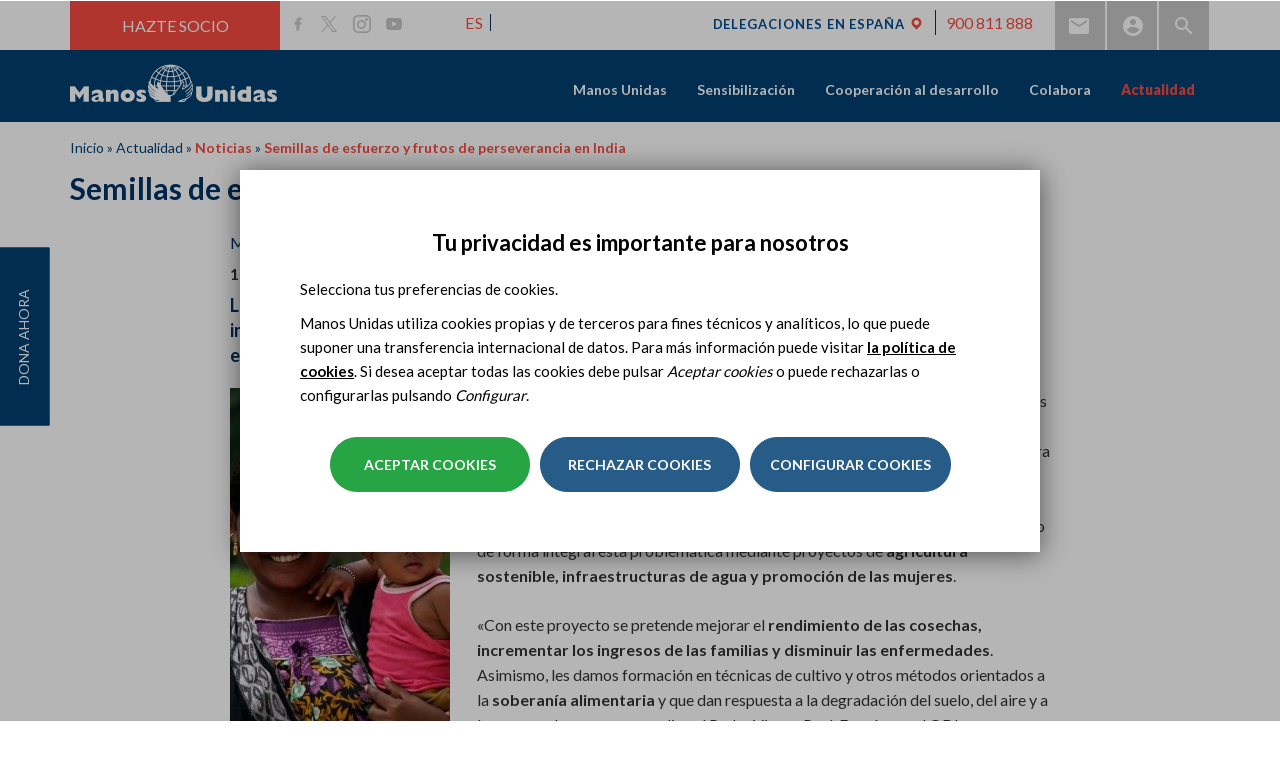

--- FILE ---
content_type: text/html; charset=utf-8
request_url: https://www.manosunidas.org/noticia/semillas-esfuerzo-frutos-perseverancia-india
body_size: 21894
content:
<!DOCTYPE html>
<html lang="es" dir="ltr" prefix="og: http://ogp.me/ns# article: http://ogp.me/ns/article# book: http://ogp.me/ns/book# profile: http://ogp.me/ns/profile# video: http://ogp.me/ns/video# product: http://ogp.me/ns/product# content: http://purl.org/rss/1.0/modules/content/ dc: http://purl.org/dc/terms/ foaf: http://xmlns.com/foaf/0.1/ rdfs: http://www.w3.org/2000/01/rdf-schema# sioc: http://rdfs.org/sioc/ns# sioct: http://rdfs.org/sioc/types# skos: http://www.w3.org/2004/02/skos/core# xsd: http://www.w3.org/2001/XMLSchema#">
<head>
  <link rel="profile" href="http://www.w3.org/1999/xhtml/vocab" />
  <meta name="viewport" content="width=device-width, initial-scale=1.0">
  <!--[if IE]><![endif]-->
<link rel="dns-prefetch" href="//less" />
<link rel="preconnect" href="//less" />
<link rel="dns-prefetch" href="//fonts.gstatic.com" />
<link rel="preconnect" href="//fonts.gstatic.com" crossorigin="" />
<link rel="dns-prefetch" href="//fonts.googleapis.com" />
<link rel="preconnect" href="//fonts.googleapis.com" />
<link rel="dns-prefetch" href="//languages" />
<link rel="preconnect" href="//languages" />
<meta http-equiv="Content-Type" content="text/html; charset=utf-8" />
<link rel="shortcut icon" href="https://www.manosunidas.org/sites/all/themes/manosunidas_bootstrap/favicon.ico" type="image/vnd.microsoft.icon" />
<script>dataLayer = [{"entityType":"node","entityBundle":"noticia","entityId":"34671","entityLabel":"Semillas de esfuerzo y frutos de perseverancia en India","entityLanguage":"es","entityTnid":"0","entityVid":"42221","entityName":"omada","entityUid":"1","entityCreated":"1519649858","entityStatus":"1","entityTaxonomy":{"continente":{"1722":"Asia y Ocean\u00eda"},"paises":{"2010":"India"},"area_trabajo":{"1991":"Derechos humanos y sociedad civil","1990":"Alimentaci\u00f3n y medios de vida"},"tags":{"202":"agricultura ecol\u00f3gica","203":"agricultura sostenible","1550":"soberan\u00eda alimentaria","563":"derechos de la mujer"},"noticias":{"1824":"Noticias"},"temas":{"2269":"Desarrollo sostenible","2270":"Producci\u00f3n ecol\u00f3gica","2256":"Soberan\u00eda y seguridad alimentaria","2274":"Igualdad de g\u00e9nero"}},"drupalLanguage":"es","userUid":0}];</script>
<meta name="description" content="Las aldeas del municipio de Chilpur, en el centro de la India, se hallan sumidas en una situación de inseguridad alimentaria que provoca que las familias vendan sus tierras de cultivo y que los hombres emigren a la ciudad en busca de oportunidades, lo que impulsa una rueda difícil de frenar." />
<meta name="abstract" content="Las aldeas del municipio de Chilpur, en el centro de la India, se hallan sumidas en una situación de inseguridad alimentaria que provoca que las familias vendan sus tierras de cultivo y que los hombres emigren a la ciudad en busca de oportunidades, lo que impulsa una rueda difícil de frenar." />
<meta name="keywords" content="India, Chilpur, cultivos, semillas, seguridad alimentaria, soberanía alimentaria, Revista, Manos Unidas" />
<meta name="generator" content="Drupal 7 (https://www.drupal.org)" />
<link rel="canonical" href="https://www.manosunidas.org/noticia/semillas-esfuerzo-frutos-perseverancia-india" />
<link rel="shortlink" href="https://www.manosunidas.org/node/34671" />
<meta http-equiv="content-language" content="ca" />
<meta property="og:site_name" content="ONG Manos Unidas" />
<meta property="og:type" content="website" />
<meta property="og:title" content="Semillas de esfuerzo y frutos de perseverancia en India" />
<meta property="og:url" content="https://www.manosunidas.org/noticia/semillas-esfuerzo-frutos-perseverancia-india" />
<meta property="og:description" content="Las aldeas del municipio de Chilpur, en el centro de la India, se hallan sumidas en una situación de inseguridad alimentaria que provoca que las familias vendan sus tierras de cultivo y que los hombres emigren a la ciudad en busca de oportunidades, lo que impulsa una rueda difícil de frenar." />
<meta property="og:updated_time" content="2019-07-31T11:22:07+02:00" />
<meta property="og:image" content="https://www.manosunidas.org/sites/default/files/imce/noticias/india-foto-maria-jose-perez-manos-unidas.jpg" />
<meta name="twitter:card" content="summary_large_image" />
<meta name="twitter:creator" content="@ManosUnidasONGD" />
<meta name="twitter:url" content="https://www.manosunidas.org/noticia/semillas-esfuerzo-frutos-perseverancia-india" />
<meta name="twitter:title" content="Semillas de esfuerzo y frutos de perseverancia en India" />
<meta name="twitter:image" content="https://www.manosunidas.org/sites/default/files/imce/noticias/india-foto-maria-jose-perez-manos-unidas.jpg" />
<meta property="article:published_time" content="2018-02-26T13:57:38+01:00" />
<meta property="article:modified_time" content="2019-07-31T11:22:07+02:00" />
<meta name="google-site-verification" content="P4ZISCfMsZxXLQq8wGx8ygIjlwCIhZMBgDoHLicueBo" />
  <title>Semillas de esfuerzo y frutos de perseverancia en India | Manos Unidas</title>
  <link type="text/css" rel="stylesheet" href="/sites/default/files/advagg_css/css__vNMQhzTzKIDX6n9GCUpqzX2Rby3KgRw0gzIICCa5POw__8jpT3rF1qJylo2lRXzM3xy_Ml7qPsLhYut0eJsaL1pg__pwRsOdj3iqFD89V4Kz5kyAL26-8IrLLfjsAxjcXTUcM.css" media="all" />
  <!-- HTML5 element support for IE6-8 -->
  <!--[if lt IE 9]>
    <script src="https://cdn.jsdelivr.net/html5shiv/3.7.3/html5shiv-printshiv.min.js"></script>
  <![endif]-->
  <script type="text/javascript" src="/sites/default/files/advagg_js/js__vmePF4Dp8bPkg81UKngZykilw5OZS1fP5YnScEtCamY__ATnX8WF8ltra-g2RmFaF163qjG6u_xdvxVSENyHJmQk__pwRsOdj3iqFD89V4Kz5kyAL26-8IrLLfjsAxjcXTUcM.js"></script>
<script type="text/javascript" src="/sites/default/files/advagg_js/js__3LuYkqUjZCBoSLlHr2m61kSbmsCSqUKFXy8HcWtx3W4__fjMmdyFoQfs65a7ohq9q0rrTzQSedREzEOJ7PEgkNE8__pwRsOdj3iqFD89V4Kz5kyAL26-8IrLLfjsAxjcXTUcM.js" async="async"></script>
<script type="text/javascript" src="/sites/default/files/advagg_js/js__i4dYQT7bIZT2svN20keffMsIA2XAckCDiu49uBghZFg__uuB4bObbXwM2ifjsf6ihpQ9mloelNB6v1LWGdTyEYLE__pwRsOdj3iqFD89V4Kz5kyAL26-8IrLLfjsAxjcXTUcM.js"></script>
<script type="text/javascript">
<!--//--><![CDATA[//><!--
document.createElement( "picture" );
//--><!]]>
</script>
<script type="text/javascript" src="/sites/default/files/advagg_js/js__w-lewc0vWHhDVZMmw4_d448EBnvfBX-oFNiFZ1BDXJ4__DVdTeJUO1J-7H-atDaJ5TnZhvFtkZ0lWPJKdsLNHuT8__pwRsOdj3iqFD89V4Kz5kyAL26-8IrLLfjsAxjcXTUcM.js"></script>
<script type="text/javascript">
<!--//--><![CDATA[//><!--
jQuery.extend(Drupal.settings,{"basePath":"\/","pathPrefix":"","setHasJsCookie":0,"ajaxPageState":{"theme":"manosunidas_bootstrap","theme_token":"7MABgO79lURAEX60rqOxmBiBAUM76vGFJNC6QKzXyEE","jquery_version":"1.10","css":{"modules\/system\/system.base.css":1,"sites\/all\/modules\/contrib\/colorbox_node\/colorbox_node.css":1,"modules\/field\/theme\/field.css":1,"modules\/node\/node.css":1,"sites\/all\/modules\/contrib\/picture\/picture_wysiwyg.css":1,"sites\/all\/modules\/contrib\/views\/css\/views.css":1,"sites\/all\/modules\/contrib\/ckeditor\/css\/ckeditor.css":1,"sites\/all\/modules\/contrib\/entity_embed\/css\/entity_embed.css":1,"sites\/all\/modules\/contrib\/colorbox\/styles\/default\/colorbox_style.css":1,"sites\/all\/modules\/contrib\/ctools\/css\/ctools.css":1,"sites\/all\/modules\/contrib\/tagclouds\/tagclouds.css":1,"modules\/locale\/locale.css":1,"sites\/all\/themes\/manosunidas_bootstrap\/ds_layouts\/topbottom\/topbottom.css":1,"sites\/all\/libraries\/sidr\/stylesheets\/jquery.sidr.light.css":1,"sites\/all\/modules\/contrib\/eu_cookie_compliance\/css\/eu_cookie_compliance.bare.css":1,"sites\/all\/modules\/contrib\/omd_cookies\/css\/style.css":1,"sites\/all\/modules\/contrib\/date\/date_api\/date.css":1,"sites\/all\/modules\/contrib\/ds\/layouts\/ds_2col_stacked_fluid\/ds_2col_stacked_fluid.css":1,"sites\/all\/libraries\/fontawesome\/css\/font-awesome.css":1,"sites\/all\/themes\/manosunidas_bootstrap\/less\/style.less":1},"js":{"sites\/all\/modules\/contrib\/picture\/picturefill2\/picturefill.min.js":1,"sites\/all\/modules\/contrib\/picture\/picture.min.js":1,"sites\/all\/modules\/contrib\/eu_cookie_compliance\/js\/eu_cookie_compliance.js":1,"sites\/all\/modules\/contrib\/addthis\/addthis.js":1,"sites\/all\/themes\/bootstrap\/js\/bootstrap.js":1,"sites\/all\/modules\/contrib\/jquery_update\/replace\/jquery\/1.10\/jquery.min.js":1,"misc\/jquery-extend-3.4.0.js":1,"misc\/jquery-html-prefilter-3.5.0-backport.js":1,"misc\/jquery.once.js":1,"misc\/drupal.js":1,"sites\/all\/modules\/contrib\/picture\/lazysizes\/lazysizes.min.js":1,"sites\/all\/modules\/contrib\/eu_cookie_compliance\/js\/jquery.cookie-1.4.1.min.js":1,"sites\/all\/modules\/contrib\/dialog\/misc\/ajax.js":1,"sites\/all\/modules\/contrib\/jquery_update\/js\/jquery_update.js":1,"public:\/\/languages\/es_6X_hdBjzmWnEHC_ERycEH6fEd_D5zxCtq0S73ueQoEY.js":1,"sites\/all\/libraries\/colorbox\/jquery.colorbox-min.js":1,"sites\/all\/modules\/contrib\/colorbox\/js\/colorbox.js":1,"sites\/all\/modules\/contrib\/colorbox\/styles\/default\/colorbox_style.js":1,"sites\/all\/modules\/contrib\/colorbox\/js\/colorbox_load.js":1,"sites\/all\/modules\/contrib\/responsive_menus\/styles\/sidr\/js\/responsive_menus_sidr.js":1,"sites\/all\/libraries\/sidr\/jquery.sidr.min.js":1,"sites\/all\/modules\/contrib\/omd_cookies\/js\/omd_cookies.js":1,"sites\/all\/modules\/contrib\/omd_cookies\/js\/omd_librarystarter.js":1,"sites\/all\/modules\/contrib\/omd_cookies\/js\/opencookieconfig.js":1,"sites\/all\/modules\/contrib\/field_group\/field_group.js":1,"sites\/all\/themes\/bootstrap\/js\/misc\/_progress.js":1,"sites\/all\/modules\/contrib\/datalayer\/datalayer.js":1,"sites\/all\/modules\/contrib\/colorbox_node\/colorbox_node.js":1,"sites\/all\/themes\/manosunidas_bootstrap\/bootstrap\/js\/affix.js":1,"sites\/all\/themes\/manosunidas_bootstrap\/bootstrap\/js\/alert.js":1,"sites\/all\/themes\/manosunidas_bootstrap\/bootstrap\/js\/button.js":1,"sites\/all\/themes\/manosunidas_bootstrap\/bootstrap\/js\/carousel.js":1,"sites\/all\/themes\/manosunidas_bootstrap\/bootstrap\/js\/collapse.js":1,"sites\/all\/themes\/manosunidas_bootstrap\/bootstrap\/js\/dropdown.js":1,"sites\/all\/themes\/manosunidas_bootstrap\/bootstrap\/js\/modal.js":1,"sites\/all\/themes\/manosunidas_bootstrap\/bootstrap\/js\/tooltip.js":1,"sites\/all\/themes\/manosunidas_bootstrap\/bootstrap\/js\/popover.js":1,"sites\/all\/themes\/manosunidas_bootstrap\/bootstrap\/js\/scrollspy.js":1,"sites\/all\/themes\/manosunidas_bootstrap\/bootstrap\/js\/tab.js":1,"sites\/all\/themes\/manosunidas_bootstrap\/bootstrap\/js\/transition.js":1,"sites\/all\/themes\/manosunidas_bootstrap\/js\/jquery.flexslider-min.js":1,"sites\/all\/themes\/manosunidas_bootstrap\/js\/slick.js":1,"sites\/all\/themes\/manosunidas_bootstrap\/js\/owl.carousel.min.js":1,"sites\/all\/themes\/manosunidas_bootstrap\/js\/ejecuciones.js":1,"sites\/all\/themes\/manosunidas_bootstrap\/js\/fullViewport.js":1,"sites\/all\/themes\/manosunidas_bootstrap\/js\/subhome-delegacion-actividades.js":1,"sites\/all\/themes\/manosunidas_bootstrap\/js\/subhome-delegacion-noticias.js":1,"sites\/all\/themes\/manosunidas_bootstrap\/js\/b-actualidad-mu-3.js":1,"sites\/all\/themes\/manosunidas_bootstrap\/js\/b-colabora-delegacion.js":1,"sites\/all\/themes\/manosunidas_bootstrap\/js\/scripts.js":1,"sites\/all\/themes\/manosunidas_bootstrap\/js\/scrollAnimator.js":1,"sites\/all\/themes\/manosunidas_bootstrap\/js\/menu_sidr.js":1,"sites\/all\/themes\/manosunidas_bootstrap\/js\/click-to-tweet.js":1,"sites\/all\/themes\/manosunidas_bootstrap\/js\/open-gallery-tab.js":1,"sites\/all\/themes\/manosunidas_bootstrap\/js\/youtube-no-related-videos.js":1,"sites\/all\/themes\/manosunidas_bootstrap\/js\/menu-delegacion.js":1,"sites\/all\/themes\/manosunidas_bootstrap\/js\/map-contacta-delegacion.js":1,"sites\/all\/themes\/manosunidas_bootstrap\/js\/youtube-no-related.js":1,"sites\/all\/themes\/manosunidas_bootstrap\/js\/scroll-page.js":1,"sites\/all\/themes\/manosunidas_bootstrap\/js\/cut-text.js":1,"sites\/all\/themes\/manosunidas_bootstrap\/js\/video_home.js":1,"sites\/all\/themes\/manosunidas_bootstrap\/js\/scroll-from-header.js":1,"sites\/all\/themes\/manosunidas_bootstrap\/js\/detect-browser.js":1,"sites\/all\/themes\/manosunidas_bootstrap\/js\/scroll-fixed-menu-delegacion.js":1,"sites\/all\/themes\/manosunidas_bootstrap\/js\/position-menu-delegacion.js":1,"sites\/all\/themes\/manosunidas_bootstrap\/js\/carousel-book-sinodo.js":1,"sites\/all\/themes\/manosunidas_bootstrap\/js\/carousel-book-testimonial.js":1,"sites\/all\/themes\/manosunidas_bootstrap\/js\/carousel-images-sinodo.js":1,"sites\/all\/themes\/manosunidas_bootstrap\/js\/carousel-videos-sinodo.js":1,"sites\/all\/themes\/manosunidas_bootstrap\/js\/prevent-shifting.js":1,"sites\/all\/themes\/manosunidas_bootstrap\/js\/equalize-height-book-projects-sinodo.js":1,"sites\/all\/themes\/manosunidas_bootstrap\/js\/equalize-height-book-testimonial.js":1,"sites\/all\/themes\/manosunidas_bootstrap\/js\/equalize-height-group-node-noticia.js":1,"sites\/all\/themes\/manosunidas_bootstrap\/js\/carousel-highlighted-sinodo.js":1,"sites\/all\/themes\/manosunidas_bootstrap\/js\/carousel-60-luchando.js":1,"sites\/all\/themes\/manosunidas_bootstrap\/js\/carousel-book-news-sinodo.js":1,"sites\/all\/themes\/manosunidas_bootstrap\/js\/carousel-book-projects-sinodo.js":1,"sites\/all\/themes\/manosunidas_bootstrap\/js\/carousel-protagonistas-home.js":1,"sites\/all\/themes\/manosunidas_bootstrap\/js\/carousel-colabora-home.js":1,"sites\/all\/themes\/manosunidas_bootstrap\/js\/listado-hitos-60-aniversario.js":1,"sites\/all\/themes\/manosunidas_bootstrap\/js\/move-breadcrumb-sinodo.js":1,"sites\/all\/themes\/manosunidas_bootstrap\/js\/anchor-link-book-projects.js":1,"sites\/all\/themes\/manosunidas_bootstrap\/js\/anchor-link-book-news.js":1,"sites\/all\/themes\/manosunidas_bootstrap\/js\/anchor-link-book-testimonials.js":1,"sites\/all\/themes\/manosunidas_bootstrap\/js\/position-nav-book.js":1,"sites\/all\/themes\/manosunidas_bootstrap\/js\/width-menu-delegacion.js":1,"sites\/all\/themes\/manosunidas_bootstrap\/js\/video_flexslider.js":1,"sites\/all\/themes\/manosunidas_bootstrap\/js\/documentacion-ficha.js":1,"sites\/all\/themes\/manosunidas_bootstrap\/js\/memorias_2021.js":1,"sites\/all\/themes\/manosunidas_bootstrap\/js\/carousel_especiales.js":1}},"colorbox":{"opacity":"0.85","current":"{current} de {total}","previous":"\u00ab Anterior","next":"Siguiente \u00bb","close":"Cerrar","maxWidth":"98%","maxHeight":"98%","fixed":true,"mobiledetect":true,"mobiledevicewidth":"480px","file_public_path":"\/sites\/default\/files","specificPagesDefaultValue":"admin*\nimagebrowser*\nimg_assist*\nimce*\nnode\/add\/*\nnode\/*\/edit\nprint\/*\nprintpdf\/*\nsystem\/ajax\nsystem\/ajax\/*"},"better_exposed_filters":{"views":{"redes_sociales":{"displays":{"block_1":{"filters":[]}}},"_similar":{"displays":{"block_1":{"filters":[]}}}}},"urlIsAjaxTrusted":{"https:\/\/www.manosunidas.org\/search":true},"responsive_menus":[{"selectors":["#main-menu","#block-omd-node-context-omd-node-context-menu"],"trigger_txt":"\u2630 ","side":"right","speed":"200","media_size":"1024","displace":"1","renaming":"1","onOpen":"","onClose":"","responsive_menus_style":"sidr"}],"eu_cookie_compliance":{"cookie_policy_version":"1.0.5","popup_enabled":1,"popup_agreed_enabled":0,"popup_hide_agreed":0,"popup_clicking_confirmation":false,"popup_scrolling_confirmation":false,"popup_html_info":"\u003Cdiv class=\u0022omd-cookies-block\u0022\u003E\n\n        \u003Cbutton type=\u0022button\u0022\n              class=\u0022eu-cookie-withdraw-tab \u0022\u003EPrivacy settings\u003C\/button\u003E\n  \n      \u003Cdiv class=\u0022 eu-cookie-compliance-banner-info eu-cookie-compliance-banner--categories omd-cookies-container\u0022\u003E\n\n        \u003Cdiv class=\u0022popup-content info omd-cookies-banner\u0022\u003E\n          \u003Cdiv class=\u0022illustration\u0022\u003E\u003Csvg width=\u002257px\u0022 height=\u002257px\u0022 viewBox=\u00220 0 57 57\u0022 version=\u00221.1\u0022 xmlns=\u0022http:\/\/www.w3.org\/2000\/svg\u0022 xmlns:xlink=\u0022http:\/\/www.w3.org\/1999\/xlink\u0022\u003E\n    \u003Ctitle\u003Ecookie\u003C\/title\u003E\n    \u003Cg id=\u0022Page-1\u0022 stroke=\u0022none\u0022 stroke-width=\u00221\u0022 fill=\u0022none\u0022 fill-rule=\u0022evenodd\u0022\u003E\n        \u003Cg id=\u0022CookiesPersonalizadasBiocat\u0022 transform=\u0022translate(-654.000000, -222.000000)\u0022\u003E\n            \u003Cg id=\u0022cookie\u0022 transform=\u0022translate(655.945664, 223.412722)\u0022\u003E\n                \u003Cpath d=\u0022M17.5542917,16.5872775 C15.6243798,16.5872775 14.0543359,18.1574297 14.0543359,20.0872775 C14.0543359,22.0171254 15.6244683,23.5872775 17.5542917,23.5872775 C19.4842036,23.5872775 21.0543359,22.0171254 21.0543359,20.0872775 C21.0542475,18.1574297 19.4841152,16.5872775 17.5542917,16.5872775 Z M17.5542917,22.2604021 C16.3560584,22.2604021 15.3812831,21.2855259 15.3812831,20.087366 C15.3812831,18.8892061 16.3561469,17.9143299 17.5542917,17.9143299 C18.7524365,17.9143299 19.7273888,18.8892061 19.7273888,20.087366 C19.7273888,21.2855259 18.7524365,22.2604021 17.5542917,22.2604021 Z\u0022 id=\u0022Shape\u0022 fill=\u0022#000000\u0022 fill-rule=\u0022nonzero\u0022\u003E\u003C\/path\u003E\n                \u003Cpath d=\u0022M31.5543359,31.5872775 C29.6244881,31.5872775 28.0543359,33.1573412 28.0543359,35.0872775 C28.0543359,37.0172138 29.6244881,38.5872775 31.5543359,38.5872775 C33.4841838,38.5872775 35.0543359,37.0171254 35.0543359,35.0872775 C35.0543359,33.1574297 33.4841838,31.5872775 31.5543359,31.5872775 Z M31.5544244,37.2601367 C30.3562645,37.2601367 29.3813883,36.2852606 29.3813883,35.0871006 C29.3813883,33.8889407 30.356176,32.9140645 31.5544244,32.9140645 C32.7526728,32.9140645 33.7274605,33.8889407 33.7274605,35.0871006 C33.7274605,36.2852606 32.7525844,37.2601367 31.5544244,37.2601367 Z\u0022 id=\u0022Shape\u0022 fill=\u0022#000000\u0022 fill-rule=\u0022nonzero\u0022\u003E\u003C\/path\u003E\n                \u003Cpath d=\u0022M18.5542963,30.5872775 C17.1757839,30.5872775 16.0543359,31.7088047 16.0543359,33.0873172 C16.0543359,34.4658296 17.1757839,35.5872775 18.5542963,35.5872775 C19.9328088,35.5872775 21.0543359,34.4658296 21.0543359,33.0873172 C21.0543359,31.7088047 19.9328088,30.5872775 18.5542963,30.5872775 Z M18.5542963,34.3986315 C17.8312033,34.3986315 17.242982,33.8104102 17.242982,33.0873172 C17.242982,32.3642241 17.8312033,31.7759236 18.5542963,31.7759236 C19.2773893,31.7759236 19.8656899,32.3642241 19.8656899,33.0873172 C19.8656899,33.8104102 19.2773893,34.3986315 18.5542963,34.3986315 Z\u0022 id=\u0022Shape\u0022 fill=\u0022#000000\u0022 fill-rule=\u0022nonzero\u0022\u003E\u003C\/path\u003E\n                \u003Cpath d=\u0022M26.0543359,20.5872775 C24.9515822,20.5872775 24.0543359,21.4845238 24.0543359,22.5872775 C24.0543359,23.6901162 24.9515822,24.5872775 26.0543359,24.5872775 C27.1570896,24.5872775 28.0543359,23.6900312 28.0543359,22.5872775 C28.054251,21.4845238 27.1570896,20.5872775 26.0543359,20.5872775 Z M26.0543359,23.3124178 C25.6545399,23.3124178 25.3291957,22.9870736 25.3291957,22.5872775 C25.3291957,22.1874815 25.6544549,21.8621373 26.0543359,21.8621373 C26.454217,21.8621373 26.7794762,22.1874815 26.7794762,22.5872775 C26.7794762,22.9870736 26.454132,23.3124178 26.0543359,23.3124178 Z\u0022 id=\u0022Shape\u0022 fill=\u0022#000000\u0022 fill-rule=\u0022nonzero\u0022\u003E\u003C\/path\u003E\n                \u003Cpath d=\u0022M39.9853732,32.5379555 L39.2889198,30.9882336 C39.1280126,30.6301148 38.7366051,30.4848374 38.414704,30.6640418 C38.0928028,30.8430529 37.9623047,31.2784984 38.1232987,31.6366172 L38.8197521,33.1863391 C38.9339162,33.4404536 39.1639822,33.5872775 39.4030839,33.5872775 C39.501001,33.5872775 39.600395,33.5626297 39.6939679,33.5106275 C40.0158691,33.3315198 40.1463672,32.896171 39.9853732,32.5379555 Z\u0022 id=\u0022Path\u0022 fill=\u0022#000000\u0022 fill-rule=\u0022nonzero\u0022\u003E\u003C\/path\u003E\n                \u003Cpath d=\u0022M33.9776099,27.9476885 C33.7984923,27.625783 33.3632164,27.4951963 33.0049814,27.6562793 L31.4552715,28.3527419 C31.0971331,28.5136512 30.9519445,28.9050639 31.131062,29.2269693 C31.2580779,29.4553007 31.5140429,29.5872775 31.780061,29.5872775 C31.8890008,29.5872775 31.9995839,29.5651221 32.1036905,29.5183785 L33.6534004,28.8219159 C34.0115388,28.6610066 34.1567274,28.2695939 33.9776099,27.9476885 Z\u0022 id=\u0022Path\u0022 fill=\u0022#000000\u0022 fill-rule=\u0022nonzero\u0022\u003E\u003C\/path\u003E\n                \u003Cpath d=\u0022M13.9853732,26.5379845 L13.2889198,24.9882595 C13.1280126,24.6301175 12.7366051,24.4848308 12.414704,24.6640468 C12.0928028,24.8430694 11.9623047,25.2785429 12.1232987,25.6366848 L12.8197521,27.1864099 C12.9339162,27.4404442 13.1639822,27.5872775 13.4030839,27.5872775 C13.501001,27.5872775 13.600395,27.5626281 13.6939679,27.5106226 C14.0158691,27.3316 14.1463672,26.8961265 13.9853732,26.5379845 Z\u0022 id=\u0022Path\u0022 fill=\u0022#000000\u0022 fill-rule=\u0022nonzero\u0022\u003E\u003C\/path\u003E\n                \u003Cpath d=\u0022M23.9776099,37.9476572 C23.798589,37.6257456 23.3631198,37.4952433 23.0049814,37.6562425 L21.4552715,38.3527184 C21.0971331,38.5136308 20.9519445,38.9050509 21.131062,39.2269625 C21.2580779,39.4552981 21.5140429,39.5872775 21.780061,39.5872775 C21.8890008,39.5872775 21.9995839,39.5651217 22.1036905,39.5183772 L23.6534004,38.8219013 C24.0115388,38.6609889 24.1567274,38.2695688 23.9776099,37.9476572 Z\u0022 id=\u0022Path\u0022 fill=\u0022#000000\u0022 fill-rule=\u0022nonzero\u0022\u003E\u003C\/path\u003E\n                \u003Cpath d=\u0022M23.863433,12.4747834 L23.1668628,11.7781603 C22.9124269,11.52365 22.4997507,11.52365 22.245228,11.7781603 C21.9907053,12.0326706 21.9907053,12.4452397 22.245228,12.69975 L22.9418852,13.3963731 C23.0691031,13.5236717 23.2359463,13.5872775 23.4027025,13.5872775 C23.5694588,13.5872775 23.736302,13.5236717 23.8635199,13.3963731 C24.1179558,13.1419497 24.1179558,12.7293806 23.863433,12.4747834 Z\u0022 id=\u0022Path\u0022 fill=\u0022#000000\u0022 fill-rule=\u0022nonzero\u0022\u003E\u003C\/path\u003E\n                \u003Cpath d=\u0022M22.8634428,28.474735 L22.1668688,27.7781686 C21.9124316,27.5236472 21.4997532,27.5236472 21.245229,27.7781686 C20.9907049,28.0326899 20.9907049,28.4453639 21.245229,28.6997983 L21.9418031,29.3963648 C22.0690217,29.523582 22.2358658,29.5872775 22.402623,29.5872775 C22.5693802,29.5872775 22.7362242,29.5236689 22.8634428,29.3963648 C23.117967,29.1418434 23.117967,28.7291695 22.8634428,28.474735 Z\u0022 id=\u0022Path\u0022 fill=\u0022#000000\u0022 fill-rule=\u0022nonzero\u0022\u003E\u003C\/path\u003E\n                \u003Cpath d=\u0022M29.5543359,41.5872775 C29.2782026,41.5872775 29.0543359,41.8790746 29.0543359,42.2389981 L29.0543359,42.935557 C29.0543359,43.2954805 29.2782026,43.5872775 29.5543359,43.5872775 C29.8304693,43.5872775 30.0543359,43.2954805 30.0543359,42.935557 L30.0543359,42.2389981 C30.0543359,41.8790746 29.8304693,41.5872775 29.5543359,41.5872775 Z\u0022 id=\u0022Path\u0022 fill=\u0022#000000\u0022 fill-rule=\u0022nonzero\u0022\u003E\u003C\/path\u003E\n                \u003Cpath d=\u0022M42.1910068,8.34808026 C41.4582123,7.65928188 40.4415393,7.4192658 39.471239,7.70589621 L37.2391781,8.36526767 C36.2310567,8.66300913 35.4678467,9.51586914 35.2948748,10.5380859 L35.0921044,11.7359093 C34.8741703,13.02401 35.6172797,14.2917984 36.8591159,14.7503029 L38.6541626,15.4131465 C38.9694265,15.5295522 39.3002066,15.5872775 39.6302815,15.5872775 C40.0762882,15.5872775 40.5209724,15.4818962 40.9237802,15.2735639 C41.6247485,14.9111527 42.1369641,14.2694895 42.3289788,13.5131567 L42.9687634,10.993205 C43.2144682,10.0255886 42.9237131,9.03679185 42.1910068,8.34808026 Z M41.6859323,10.6773212 L41.0461477,13.197273 C40.9438809,13.599875 40.6821308,13.9278246 40.3090333,14.1207055 C39.9359358,14.3135865 39.5132037,14.339628 39.1185068,14.193969 L37.3234601,13.5311254 C36.6720382,13.2905885 36.2822783,12.6256615 36.3966232,11.9499707 L36.5993935,10.7521472 C36.6901112,10.2159522 37.0904504,9.76855875 37.6192403,9.6123964 L39.8513012,8.95302493 C39.9927115,8.91127169 40.1359732,8.89087249 40.2773835,8.89087249 C40.645015,8.89087249 41.0003039,9.02897939 41.277923,9.28991549 C41.6622169,9.65111147 41.8147355,10.1697719 41.6859323,10.6773212 Z\u0022 id=\u0022Shape\u0022 fill=\u0022#000000\u0022 fill-rule=\u0022nonzero\u0022\u003E\u003C\/path\u003E\n                \u003Cpath d=\u0022M46.0397699,20.0522676 C45.9724566,19.4985315 45.6798756,19.0092411 45.215806,18.6747742 L44.2687017,17.9919757 C43.6297601,17.5312707 42.788968,17.4583522 42.0744326,17.8018055 L41.2125383,18.2160377 C40.2216269,18.6922336 39.7872963,19.8319713 40.2236748,20.810809 L40.917197,22.3661483 C41.2066617,23.0152262 41.8134603,23.4636926 42.540461,23.5657101 C42.6437459,23.580174 42.7467636,23.5872775 42.848891,23.5872775 C43.4655728,23.5872775 44.0490433,23.3275265 44.4526555,22.8621144 L45.5683101,21.5752557 C45.9396014,21.1469019 46.1070831,20.6060036 46.0397699,20.0522676 Z M44.5422285,20.7533813 L43.4265739,22.04024 C43.2534827,22.2399102 43.0007019,22.3328557 42.7332298,22.2952838 C42.4656686,22.2577975 42.2511744,22.0992081 42.1446842,21.8603399 L41.4511619,20.3050006 C41.2929402,19.9500789 41.4504496,19.5367881 41.8097207,19.3641628 L42.6718821,18.9500161 C42.7802422,18.8978948 42.8966157,18.8722192 43.012366,18.8722192 C43.1731698,18.8722192 43.3326381,18.9218586 43.4673536,19.0189122 L44.414458,19.7017107 C44.582741,19.8229849 44.6888751,20.000403 44.7131827,20.2011858 C44.7374903,20.4019686 44.6768549,20.5981298 44.5422285,20.7533813 Z\u0022 id=\u0022Shape\u0022 fill=\u0022#000000\u0022 fill-rule=\u0022nonzero\u0022\u003E\u003C\/path\u003E\n                \u003Cpath d=\u0022M47.0543359,12.5872775 C45.9515822,12.5872775 45.0543359,13.4845238 45.0543359,14.5872775 C45.0543359,15.6900312 45.9514973,16.5872775 47.0543359,16.5872775 C48.1571746,16.5872775 49.0543359,15.6899462 49.0543359,14.5871925 C49.0543359,13.4845238 48.1570896,12.5872775 47.0543359,12.5872775 Z M47.0543359,15.3123328 C46.6545399,15.3123328 46.3291957,14.9869886 46.3291957,14.5871925 C46.3291957,14.1873965 46.6544549,13.8620523 47.0543359,13.8620523 C47.454217,13.8620523 47.7794762,14.1873965 47.7794762,14.5871925 C47.7794762,14.9869886 47.454132,15.3123328 47.0543359,15.3123328 Z\u0022 id=\u0022Shape\u0022 fill=\u0022#000000\u0022 fill-rule=\u0022nonzero\u0022\u003E\u003C\/path\u003E\n                \u003Cpath d=\u0022M28.0538586,46.3878669 C27.9925343,47.8493717 27.9618721,48.5801241 27.9618721,48.5801241 C40.1121366,48.5801241 49,39.1502645 49,27 C49,14.8497355 39.1502645,5 27,5 C14.8497355,5 5,14.8497355 5,27\u0022 id=\u0022Oval\u0022 stroke=\u0022#000000\u0022 stroke-linecap=\u0022round\u0022 stroke-linejoin=\u0022round\u0022 transform=\u0022translate(27.000000, 26.790062) rotate(-165.000000) translate(-27.000000, -26.790062) \u0022\u003E\u003C\/path\u003E\n                \u003Cpath d=\u0022M48.3047041,32.2812965 C49.0959626,30.2767878 48.3458398,29.3787814 46.0543359,29.5872775 C42.6170801,29.9000217 40.4295801,25.3372775 40.4295801,25.3372775 C40.4295801,25.3372775 40.0543359,23.5872775 38.0543359,23.5872775 C36.7210026,23.5872775 34.9523423,22.5874662 32.7483549,20.5878436 C31.2856756,18.6789603 30.3876693,16.5786854 30.0543359,14.2870187 C29.7210026,11.995352 30.0543359,9.76210499 31.0543359,7.58727754\u0022 id=\u0022Path-5\u0022 stroke=\u0022#000000\u0022\u003E\u003C\/path\u003E\n            \u003C\/g\u003E\n        \u003C\/g\u003E\n    \u003C\/g\u003E\n\u003C\/svg\u003E\u003C\/div\u003E\n            \u003Cdiv id=\u0022popup-text\u0022 class=\u0022omd-cookies-message\u0022\u003E\n              \u003Ch4\u003ETu privacidad es importante para nosotros\u003C\/h4\u003E\n\u003Cp\u003ESelecciona tus preferencias de cookies.\u003C\/p\u003E\n\u003Cp\u003EManos Unidas utiliza cookies propias y de terceros para fines t\u00e9cnicos y anal\u00edticos, lo que puede suponer una transferencia internacional de datos. Para m\u00e1s informaci\u00f3n puede visitar \u003Ca href=\u0022politica-cookies\u0022\u003Ela pol\u00edtica de cookies\u003C\/a\u003E. Si desea aceptar todas las cookies debe pulsar \u003Cem\u003EAceptar cookies\u003C\/em\u003E o puede rechazarlas o configurarlas pulsando \u003Cem\u003EConfigurar\u003C\/em\u003E.\u003C\/p\u003E\n            \u003C\/div\u003E\n\n            \u003Cdiv id=\u0022popup-buttons\u0022\n                 class=\u0022eu-cookie-compliance-has-categories\u0022\u003E\n                \u003Cbutton type=\u0022button\u0022\n                        class=\u0022js_yes_to_all btn-primary button primary-button agree-button eu-cookie-compliance-default-button\u0022\u003EAceptar cookies\u003C\/button\u003E\n\t      \n                               \u003Cdiv class=\u0022omd-cookies-reject-cookies\u0022\u003E\n                    \u003Ca href=\u0022#\u0022 class=\u0022js_reject_all_cookies false-button button secundary-button\u0022\u003ERechazar cookies\u003C\/a\u003E\n                \u003C\/div\u003E\n              \t                        \u003Ca href=\u0022#eu-cookie-compliance-categories\u0022 class=\u0022js-open-cookies-control-panel false-button button secondary-button\u0022\u003EConfigurar cookies\u003C\/a\u003E\n                          \u003C\/div\u003E\n\n                  \u003C\/div\u003E \u003C!-- omd-cookies-banner --\u003E\n\n                \u003Cdiv id=\u0022eu-cookie-compliance-categories\u0022\n               class=\u0022eu-cookie-compliance-categories omd-cookies-control-panel\u0022\u003E\n\n               \u003Ca href=\u0022#\u0022 class=\u0022js_close close_btn\u0022\u003E\u003Csvg width=\u002223px\u0022 height=\u002223px\u0022 viewBox=\u00220 0 23 23\u0022 version=\u00221.1\u0022 xmlns=\u0022http:\/\/www.w3.org\/2000\/svg\u0022 xmlns:xlink=\u0022http:\/\/www.w3.org\/1999\/xlink\u0022\u003E\n    \u003Ctitle\u003EE6A36973-8F16-4E6F-8F6D-510FA57C4005\u003C\/title\u003E\n    \u003Cg id=\u0022Page-1\u0022 stroke=\u0022none\u0022 stroke-width=\u00221\u0022 fill=\u0022none\u0022 fill-rule=\u0022evenodd\u0022 stroke-linecap=\u0022round\u0022\u003E\n        \u003Cg id=\u0022CookiesPreferences\u0022 transform=\u0022translate(-1121.000000, -232.000000)\u0022 stroke=\u0022#000000\u0022 stroke-width=\u00222\u0022\u003E\n            \u003Cg id=\u0022Group-5\u0022 transform=\u0022translate(1122.000000, 233.000000)\u0022\u003E\n                \u003Cline x1=\u00220.5\u0022 y1=\u002220.5\u0022 x2=\u002220.5\u0022 y2=\u00220.5\u0022 id=\u0022Line\u0022\u003E\u003C\/line\u003E\n                \u003Cline x1=\u00220.5\u0022 y1=\u00220.5\u0022 x2=\u002220.5\u0022 y2=\u002220.5\u0022 id=\u0022Line\u0022\u003E\u003C\/line\u003E\n            \u003C\/g\u003E\n        \u003C\/g\u003E\n    \u003C\/g\u003E\n\u003C\/svg\u003E\u003C\/a\u003E\n              \u003Cdiv class=\u0022omd-cookies-message\u0022\u003E\n                \u003Ch4\u003EConfiguraci\u00f3n de cookies\u003C\/h4\u003E\n\u003Cp\u003EA continuaci\u00f3n puedes seleccionar la categor\u00eda de cookies que quieres habilitar para que podamos mejorar nuestros servicios. La \u00fanica categor\u00eda que no puede deshabilitarse es la de Cookies t\u00e9cnicas, ya que son imprescindibles para un correcto funcionamiento de la p\u00e1gina web. Para m\u00e1s informaci\u00f3n de todas las cookies, consulta \u003Ca href=\u0022politica-cookies\u0022\u003Enuestra pol\u00edtica de cookies\u003C\/a\u003E.\u003C\/p\u003E\n              \u003C\/div\u003E\n                \u003Cdiv class=\u0022eu-cookie-compliance-category omd-cookies-category\u0022\u003E\n                    \u003Cdiv class=\u0022omd-cookies-category-label\u0022\u003E\n                        \u003Cinput type=\u0022checkbox\u0022 name=\u0022cookie-categories\u0022\n                               id=\u0022cookie-category-funcionales\u0022\n\t\t\t       value=\u0022funcionales\u0022\n                                checked                     \t        disabled=\u0022true\u0022 \u003E\n                        \u003Clabel for=\u0022cookie-category-funcionales\u0022\u003ECookies t\u00e9cnicas\u003C\/label\u003E\n                    \u003C\/div\u003E\n                                        \u003Cdiv class=\u0022eu-cookie-compliance-category-description omd-cookies-category-description\u0022\u003ECookies necesarias para el correcto uso de la web, como por ejemplo inicio de sesi\u00f3n, autenticaci\u00f3n o seguridad.\u003C\/div\u003E\n                                  \u003C\/div\u003E\n                              \u003Cdiv class=\u0022eu-cookie-compliance-category omd-cookies-category\u0022\u003E\n                    \u003Cdiv class=\u0022omd-cookies-category-label\u0022\u003E\n                        \u003Cinput type=\u0022checkbox\u0022 name=\u0022cookie-categories\u0022\n                               id=\u0022cookie-category-analytics\u0022\n\t\t\t       value=\u0022analytics\u0022\n                                                    \t        \u003E\n                        \u003Clabel for=\u0022cookie-category-analytics\u0022\u003ECookies de an\u00e1lisis o medici\u00f3n\u003C\/label\u003E\n                    \u003C\/div\u003E\n                                        \u003Cdiv class=\u0022eu-cookie-compliance-category-description omd-cookies-category-description\u0022\u003EPermiten medir, de forma an\u00f3nima, el n\u00famero de visitas o la actividad. Gracias a ellas podemos mejorar constantemente introduciendo mejoras en funci\u00f3n del an\u00e1lisis de los datos de uso que hacen los usuarios del servicio.\u003C\/div\u003E\n                                  \u003C\/div\u003E\n                              \u003Cdiv class=\u0022eu-cookie-compliance-category omd-cookies-category\u0022\u003E\n                    \u003Cdiv class=\u0022omd-cookies-category-label\u0022\u003E\n                        \u003Cinput type=\u0022checkbox\u0022 name=\u0022cookie-categories\u0022\n                               id=\u0022cookie-category-functionals_3\u0022\n\t\t\t       value=\u0022functionals_3\u0022\n                                                    \t        \u003E\n                        \u003Clabel for=\u0022cookie-category-functionals_3\u0022\u003ECookies t\u00e9cnicas de terceros\u003C\/label\u003E\n                    \u003C\/div\u003E\n                                        \u003Cdiv class=\u0022eu-cookie-compliance-category-description omd-cookies-category-description\u0022\u003ECookies de terceros necesarias para el correcto uso de todas las funcionalidades de la web, como por ejemplo, compartir en redes sociales.\u003C\/div\u003E\n                                  \u003C\/div\u003E\n                                          \u003Cdiv class=\u0022eu-cookie-compliance-categories-buttons\u0022\u003E\n                    \u003Cbutton type=\u0022button\u0022\n                            class=\u0022eu-cookie-compliance-save-preferences-button  button primary-button\u0022\u003EGuardar configuraci\u00f3n\u003C\/button\u003E\n                \u003C\/div\u003E\n                      \u003C\/div\u003E\n      \n\n    \u003C\/div\u003E \u003C!-- omd-cookies-container --\u003E\n\u003C\/div\u003E \u003C!-- omd-cookies-block --\u003E","use_mobile_message":false,"mobile_popup_html_info":"\u003Cdiv class=\u0022omd-cookies-block\u0022\u003E\n\n        \u003Cbutton type=\u0022button\u0022\n              class=\u0022eu-cookie-withdraw-tab \u0022\u003EPrivacy settings\u003C\/button\u003E\n  \n      \u003Cdiv class=\u0022 eu-cookie-compliance-banner-info eu-cookie-compliance-banner--categories omd-cookies-container\u0022\u003E\n\n        \u003Cdiv class=\u0022popup-content info omd-cookies-banner\u0022\u003E\n          \u003Cdiv class=\u0022illustration\u0022\u003E\u003Csvg width=\u002257px\u0022 height=\u002257px\u0022 viewBox=\u00220 0 57 57\u0022 version=\u00221.1\u0022 xmlns=\u0022http:\/\/www.w3.org\/2000\/svg\u0022 xmlns:xlink=\u0022http:\/\/www.w3.org\/1999\/xlink\u0022\u003E\n    \u003Ctitle\u003Ecookie\u003C\/title\u003E\n    \u003Cg id=\u0022Page-1\u0022 stroke=\u0022none\u0022 stroke-width=\u00221\u0022 fill=\u0022none\u0022 fill-rule=\u0022evenodd\u0022\u003E\n        \u003Cg id=\u0022CookiesPersonalizadasBiocat\u0022 transform=\u0022translate(-654.000000, -222.000000)\u0022\u003E\n            \u003Cg id=\u0022cookie\u0022 transform=\u0022translate(655.945664, 223.412722)\u0022\u003E\n                \u003Cpath d=\u0022M17.5542917,16.5872775 C15.6243798,16.5872775 14.0543359,18.1574297 14.0543359,20.0872775 C14.0543359,22.0171254 15.6244683,23.5872775 17.5542917,23.5872775 C19.4842036,23.5872775 21.0543359,22.0171254 21.0543359,20.0872775 C21.0542475,18.1574297 19.4841152,16.5872775 17.5542917,16.5872775 Z M17.5542917,22.2604021 C16.3560584,22.2604021 15.3812831,21.2855259 15.3812831,20.087366 C15.3812831,18.8892061 16.3561469,17.9143299 17.5542917,17.9143299 C18.7524365,17.9143299 19.7273888,18.8892061 19.7273888,20.087366 C19.7273888,21.2855259 18.7524365,22.2604021 17.5542917,22.2604021 Z\u0022 id=\u0022Shape\u0022 fill=\u0022#000000\u0022 fill-rule=\u0022nonzero\u0022\u003E\u003C\/path\u003E\n                \u003Cpath d=\u0022M31.5543359,31.5872775 C29.6244881,31.5872775 28.0543359,33.1573412 28.0543359,35.0872775 C28.0543359,37.0172138 29.6244881,38.5872775 31.5543359,38.5872775 C33.4841838,38.5872775 35.0543359,37.0171254 35.0543359,35.0872775 C35.0543359,33.1574297 33.4841838,31.5872775 31.5543359,31.5872775 Z M31.5544244,37.2601367 C30.3562645,37.2601367 29.3813883,36.2852606 29.3813883,35.0871006 C29.3813883,33.8889407 30.356176,32.9140645 31.5544244,32.9140645 C32.7526728,32.9140645 33.7274605,33.8889407 33.7274605,35.0871006 C33.7274605,36.2852606 32.7525844,37.2601367 31.5544244,37.2601367 Z\u0022 id=\u0022Shape\u0022 fill=\u0022#000000\u0022 fill-rule=\u0022nonzero\u0022\u003E\u003C\/path\u003E\n                \u003Cpath d=\u0022M18.5542963,30.5872775 C17.1757839,30.5872775 16.0543359,31.7088047 16.0543359,33.0873172 C16.0543359,34.4658296 17.1757839,35.5872775 18.5542963,35.5872775 C19.9328088,35.5872775 21.0543359,34.4658296 21.0543359,33.0873172 C21.0543359,31.7088047 19.9328088,30.5872775 18.5542963,30.5872775 Z M18.5542963,34.3986315 C17.8312033,34.3986315 17.242982,33.8104102 17.242982,33.0873172 C17.242982,32.3642241 17.8312033,31.7759236 18.5542963,31.7759236 C19.2773893,31.7759236 19.8656899,32.3642241 19.8656899,33.0873172 C19.8656899,33.8104102 19.2773893,34.3986315 18.5542963,34.3986315 Z\u0022 id=\u0022Shape\u0022 fill=\u0022#000000\u0022 fill-rule=\u0022nonzero\u0022\u003E\u003C\/path\u003E\n                \u003Cpath d=\u0022M26.0543359,20.5872775 C24.9515822,20.5872775 24.0543359,21.4845238 24.0543359,22.5872775 C24.0543359,23.6901162 24.9515822,24.5872775 26.0543359,24.5872775 C27.1570896,24.5872775 28.0543359,23.6900312 28.0543359,22.5872775 C28.054251,21.4845238 27.1570896,20.5872775 26.0543359,20.5872775 Z M26.0543359,23.3124178 C25.6545399,23.3124178 25.3291957,22.9870736 25.3291957,22.5872775 C25.3291957,22.1874815 25.6544549,21.8621373 26.0543359,21.8621373 C26.454217,21.8621373 26.7794762,22.1874815 26.7794762,22.5872775 C26.7794762,22.9870736 26.454132,23.3124178 26.0543359,23.3124178 Z\u0022 id=\u0022Shape\u0022 fill=\u0022#000000\u0022 fill-rule=\u0022nonzero\u0022\u003E\u003C\/path\u003E\n                \u003Cpath d=\u0022M39.9853732,32.5379555 L39.2889198,30.9882336 C39.1280126,30.6301148 38.7366051,30.4848374 38.414704,30.6640418 C38.0928028,30.8430529 37.9623047,31.2784984 38.1232987,31.6366172 L38.8197521,33.1863391 C38.9339162,33.4404536 39.1639822,33.5872775 39.4030839,33.5872775 C39.501001,33.5872775 39.600395,33.5626297 39.6939679,33.5106275 C40.0158691,33.3315198 40.1463672,32.896171 39.9853732,32.5379555 Z\u0022 id=\u0022Path\u0022 fill=\u0022#000000\u0022 fill-rule=\u0022nonzero\u0022\u003E\u003C\/path\u003E\n                \u003Cpath d=\u0022M33.9776099,27.9476885 C33.7984923,27.625783 33.3632164,27.4951963 33.0049814,27.6562793 L31.4552715,28.3527419 C31.0971331,28.5136512 30.9519445,28.9050639 31.131062,29.2269693 C31.2580779,29.4553007 31.5140429,29.5872775 31.780061,29.5872775 C31.8890008,29.5872775 31.9995839,29.5651221 32.1036905,29.5183785 L33.6534004,28.8219159 C34.0115388,28.6610066 34.1567274,28.2695939 33.9776099,27.9476885 Z\u0022 id=\u0022Path\u0022 fill=\u0022#000000\u0022 fill-rule=\u0022nonzero\u0022\u003E\u003C\/path\u003E\n                \u003Cpath d=\u0022M13.9853732,26.5379845 L13.2889198,24.9882595 C13.1280126,24.6301175 12.7366051,24.4848308 12.414704,24.6640468 C12.0928028,24.8430694 11.9623047,25.2785429 12.1232987,25.6366848 L12.8197521,27.1864099 C12.9339162,27.4404442 13.1639822,27.5872775 13.4030839,27.5872775 C13.501001,27.5872775 13.600395,27.5626281 13.6939679,27.5106226 C14.0158691,27.3316 14.1463672,26.8961265 13.9853732,26.5379845 Z\u0022 id=\u0022Path\u0022 fill=\u0022#000000\u0022 fill-rule=\u0022nonzero\u0022\u003E\u003C\/path\u003E\n                \u003Cpath d=\u0022M23.9776099,37.9476572 C23.798589,37.6257456 23.3631198,37.4952433 23.0049814,37.6562425 L21.4552715,38.3527184 C21.0971331,38.5136308 20.9519445,38.9050509 21.131062,39.2269625 C21.2580779,39.4552981 21.5140429,39.5872775 21.780061,39.5872775 C21.8890008,39.5872775 21.9995839,39.5651217 22.1036905,39.5183772 L23.6534004,38.8219013 C24.0115388,38.6609889 24.1567274,38.2695688 23.9776099,37.9476572 Z\u0022 id=\u0022Path\u0022 fill=\u0022#000000\u0022 fill-rule=\u0022nonzero\u0022\u003E\u003C\/path\u003E\n                \u003Cpath d=\u0022M23.863433,12.4747834 L23.1668628,11.7781603 C22.9124269,11.52365 22.4997507,11.52365 22.245228,11.7781603 C21.9907053,12.0326706 21.9907053,12.4452397 22.245228,12.69975 L22.9418852,13.3963731 C23.0691031,13.5236717 23.2359463,13.5872775 23.4027025,13.5872775 C23.5694588,13.5872775 23.736302,13.5236717 23.8635199,13.3963731 C24.1179558,13.1419497 24.1179558,12.7293806 23.863433,12.4747834 Z\u0022 id=\u0022Path\u0022 fill=\u0022#000000\u0022 fill-rule=\u0022nonzero\u0022\u003E\u003C\/path\u003E\n                \u003Cpath d=\u0022M22.8634428,28.474735 L22.1668688,27.7781686 C21.9124316,27.5236472 21.4997532,27.5236472 21.245229,27.7781686 C20.9907049,28.0326899 20.9907049,28.4453639 21.245229,28.6997983 L21.9418031,29.3963648 C22.0690217,29.523582 22.2358658,29.5872775 22.402623,29.5872775 C22.5693802,29.5872775 22.7362242,29.5236689 22.8634428,29.3963648 C23.117967,29.1418434 23.117967,28.7291695 22.8634428,28.474735 Z\u0022 id=\u0022Path\u0022 fill=\u0022#000000\u0022 fill-rule=\u0022nonzero\u0022\u003E\u003C\/path\u003E\n                \u003Cpath d=\u0022M29.5543359,41.5872775 C29.2782026,41.5872775 29.0543359,41.8790746 29.0543359,42.2389981 L29.0543359,42.935557 C29.0543359,43.2954805 29.2782026,43.5872775 29.5543359,43.5872775 C29.8304693,43.5872775 30.0543359,43.2954805 30.0543359,42.935557 L30.0543359,42.2389981 C30.0543359,41.8790746 29.8304693,41.5872775 29.5543359,41.5872775 Z\u0022 id=\u0022Path\u0022 fill=\u0022#000000\u0022 fill-rule=\u0022nonzero\u0022\u003E\u003C\/path\u003E\n                \u003Cpath d=\u0022M42.1910068,8.34808026 C41.4582123,7.65928188 40.4415393,7.4192658 39.471239,7.70589621 L37.2391781,8.36526767 C36.2310567,8.66300913 35.4678467,9.51586914 35.2948748,10.5380859 L35.0921044,11.7359093 C34.8741703,13.02401 35.6172797,14.2917984 36.8591159,14.7503029 L38.6541626,15.4131465 C38.9694265,15.5295522 39.3002066,15.5872775 39.6302815,15.5872775 C40.0762882,15.5872775 40.5209724,15.4818962 40.9237802,15.2735639 C41.6247485,14.9111527 42.1369641,14.2694895 42.3289788,13.5131567 L42.9687634,10.993205 C43.2144682,10.0255886 42.9237131,9.03679185 42.1910068,8.34808026 Z M41.6859323,10.6773212 L41.0461477,13.197273 C40.9438809,13.599875 40.6821308,13.9278246 40.3090333,14.1207055 C39.9359358,14.3135865 39.5132037,14.339628 39.1185068,14.193969 L37.3234601,13.5311254 C36.6720382,13.2905885 36.2822783,12.6256615 36.3966232,11.9499707 L36.5993935,10.7521472 C36.6901112,10.2159522 37.0904504,9.76855875 37.6192403,9.6123964 L39.8513012,8.95302493 C39.9927115,8.91127169 40.1359732,8.89087249 40.2773835,8.89087249 C40.645015,8.89087249 41.0003039,9.02897939 41.277923,9.28991549 C41.6622169,9.65111147 41.8147355,10.1697719 41.6859323,10.6773212 Z\u0022 id=\u0022Shape\u0022 fill=\u0022#000000\u0022 fill-rule=\u0022nonzero\u0022\u003E\u003C\/path\u003E\n                \u003Cpath d=\u0022M46.0397699,20.0522676 C45.9724566,19.4985315 45.6798756,19.0092411 45.215806,18.6747742 L44.2687017,17.9919757 C43.6297601,17.5312707 42.788968,17.4583522 42.0744326,17.8018055 L41.2125383,18.2160377 C40.2216269,18.6922336 39.7872963,19.8319713 40.2236748,20.810809 L40.917197,22.3661483 C41.2066617,23.0152262 41.8134603,23.4636926 42.540461,23.5657101 C42.6437459,23.580174 42.7467636,23.5872775 42.848891,23.5872775 C43.4655728,23.5872775 44.0490433,23.3275265 44.4526555,22.8621144 L45.5683101,21.5752557 C45.9396014,21.1469019 46.1070831,20.6060036 46.0397699,20.0522676 Z M44.5422285,20.7533813 L43.4265739,22.04024 C43.2534827,22.2399102 43.0007019,22.3328557 42.7332298,22.2952838 C42.4656686,22.2577975 42.2511744,22.0992081 42.1446842,21.8603399 L41.4511619,20.3050006 C41.2929402,19.9500789 41.4504496,19.5367881 41.8097207,19.3641628 L42.6718821,18.9500161 C42.7802422,18.8978948 42.8966157,18.8722192 43.012366,18.8722192 C43.1731698,18.8722192 43.3326381,18.9218586 43.4673536,19.0189122 L44.414458,19.7017107 C44.582741,19.8229849 44.6888751,20.000403 44.7131827,20.2011858 C44.7374903,20.4019686 44.6768549,20.5981298 44.5422285,20.7533813 Z\u0022 id=\u0022Shape\u0022 fill=\u0022#000000\u0022 fill-rule=\u0022nonzero\u0022\u003E\u003C\/path\u003E\n                \u003Cpath d=\u0022M47.0543359,12.5872775 C45.9515822,12.5872775 45.0543359,13.4845238 45.0543359,14.5872775 C45.0543359,15.6900312 45.9514973,16.5872775 47.0543359,16.5872775 C48.1571746,16.5872775 49.0543359,15.6899462 49.0543359,14.5871925 C49.0543359,13.4845238 48.1570896,12.5872775 47.0543359,12.5872775 Z M47.0543359,15.3123328 C46.6545399,15.3123328 46.3291957,14.9869886 46.3291957,14.5871925 C46.3291957,14.1873965 46.6544549,13.8620523 47.0543359,13.8620523 C47.454217,13.8620523 47.7794762,14.1873965 47.7794762,14.5871925 C47.7794762,14.9869886 47.454132,15.3123328 47.0543359,15.3123328 Z\u0022 id=\u0022Shape\u0022 fill=\u0022#000000\u0022 fill-rule=\u0022nonzero\u0022\u003E\u003C\/path\u003E\n                \u003Cpath d=\u0022M28.0538586,46.3878669 C27.9925343,47.8493717 27.9618721,48.5801241 27.9618721,48.5801241 C40.1121366,48.5801241 49,39.1502645 49,27 C49,14.8497355 39.1502645,5 27,5 C14.8497355,5 5,14.8497355 5,27\u0022 id=\u0022Oval\u0022 stroke=\u0022#000000\u0022 stroke-linecap=\u0022round\u0022 stroke-linejoin=\u0022round\u0022 transform=\u0022translate(27.000000, 26.790062) rotate(-165.000000) translate(-27.000000, -26.790062) \u0022\u003E\u003C\/path\u003E\n                \u003Cpath d=\u0022M48.3047041,32.2812965 C49.0959626,30.2767878 48.3458398,29.3787814 46.0543359,29.5872775 C42.6170801,29.9000217 40.4295801,25.3372775 40.4295801,25.3372775 C40.4295801,25.3372775 40.0543359,23.5872775 38.0543359,23.5872775 C36.7210026,23.5872775 34.9523423,22.5874662 32.7483549,20.5878436 C31.2856756,18.6789603 30.3876693,16.5786854 30.0543359,14.2870187 C29.7210026,11.995352 30.0543359,9.76210499 31.0543359,7.58727754\u0022 id=\u0022Path-5\u0022 stroke=\u0022#000000\u0022\u003E\u003C\/path\u003E\n            \u003C\/g\u003E\n        \u003C\/g\u003E\n    \u003C\/g\u003E\n\u003C\/svg\u003E\u003C\/div\u003E\n            \u003Cdiv id=\u0022popup-text\u0022 class=\u0022omd-cookies-message\u0022\u003E\n              \u003Ch2\u003EWe use cookies on this site to enhance your user experience\u003C\/h2\u003E\n\u003Cp\u003EBy tapping the Accept button, you agree to us doing so.\u003C\/p\u003E\n            \u003C\/div\u003E\n\n            \u003Cdiv id=\u0022popup-buttons\u0022\n                 class=\u0022eu-cookie-compliance-has-categories\u0022\u003E\n                \u003Cbutton type=\u0022button\u0022\n                        class=\u0022js_yes_to_all btn-primary button primary-button agree-button eu-cookie-compliance-default-button\u0022\u003EAceptar cookies\u003C\/button\u003E\n\t      \n                               \u003Cdiv class=\u0022omd-cookies-reject-cookies\u0022\u003E\n                    \u003Ca href=\u0022#\u0022 class=\u0022js_reject_all_cookies false-button button secundary-button\u0022\u003ERechazar cookies\u003C\/a\u003E\n                \u003C\/div\u003E\n              \t                        \u003Ca href=\u0022#eu-cookie-compliance-categories\u0022 class=\u0022js-open-cookies-control-panel false-button button secondary-button\u0022\u003EConfigurar cookies\u003C\/a\u003E\n                          \u003C\/div\u003E\n\n                  \u003C\/div\u003E \u003C!-- omd-cookies-banner --\u003E\n\n                \u003Cdiv id=\u0022eu-cookie-compliance-categories\u0022\n               class=\u0022eu-cookie-compliance-categories omd-cookies-control-panel\u0022\u003E\n\n               \u003Ca href=\u0022#\u0022 class=\u0022js_close close_btn\u0022\u003E\u003Csvg width=\u002223px\u0022 height=\u002223px\u0022 viewBox=\u00220 0 23 23\u0022 version=\u00221.1\u0022 xmlns=\u0022http:\/\/www.w3.org\/2000\/svg\u0022 xmlns:xlink=\u0022http:\/\/www.w3.org\/1999\/xlink\u0022\u003E\n    \u003Ctitle\u003EE6A36973-8F16-4E6F-8F6D-510FA57C4005\u003C\/title\u003E\n    \u003Cg id=\u0022Page-1\u0022 stroke=\u0022none\u0022 stroke-width=\u00221\u0022 fill=\u0022none\u0022 fill-rule=\u0022evenodd\u0022 stroke-linecap=\u0022round\u0022\u003E\n        \u003Cg id=\u0022CookiesPreferences\u0022 transform=\u0022translate(-1121.000000, -232.000000)\u0022 stroke=\u0022#000000\u0022 stroke-width=\u00222\u0022\u003E\n            \u003Cg id=\u0022Group-5\u0022 transform=\u0022translate(1122.000000, 233.000000)\u0022\u003E\n                \u003Cline x1=\u00220.5\u0022 y1=\u002220.5\u0022 x2=\u002220.5\u0022 y2=\u00220.5\u0022 id=\u0022Line\u0022\u003E\u003C\/line\u003E\n                \u003Cline x1=\u00220.5\u0022 y1=\u00220.5\u0022 x2=\u002220.5\u0022 y2=\u002220.5\u0022 id=\u0022Line\u0022\u003E\u003C\/line\u003E\n            \u003C\/g\u003E\n        \u003C\/g\u003E\n    \u003C\/g\u003E\n\u003C\/svg\u003E\u003C\/a\u003E\n              \u003Cdiv class=\u0022omd-cookies-message\u0022\u003E\n                \u003Ch4\u003EConfiguraci\u00f3n de cookies\u003C\/h4\u003E\n\u003Cp\u003EA continuaci\u00f3n puedes seleccionar la categor\u00eda de cookies que quieres habilitar para que podamos mejorar nuestros servicios. La \u00fanica categor\u00eda que no puede deshabilitarse es la de Cookies t\u00e9cnicas, ya que son imprescindibles para un correcto funcionamiento de la p\u00e1gina web. Para m\u00e1s informaci\u00f3n de todas las cookies, consulta \u003Ca href=\u0022politica-cookies\u0022\u003Enuestra pol\u00edtica de cookies\u003C\/a\u003E.\u003C\/p\u003E\n              \u003C\/div\u003E\n                \u003Cdiv class=\u0022eu-cookie-compliance-category omd-cookies-category\u0022\u003E\n                    \u003Cdiv class=\u0022omd-cookies-category-label\u0022\u003E\n                        \u003Cinput type=\u0022checkbox\u0022 name=\u0022cookie-categories\u0022\n                               id=\u0022cookie-category-funcionales\u0022\n\t\t\t       value=\u0022funcionales\u0022\n                                checked                     \t        disabled=\u0022true\u0022 \u003E\n                        \u003Clabel for=\u0022cookie-category-funcionales\u0022\u003ECookies t\u00e9cnicas\u003C\/label\u003E\n                    \u003C\/div\u003E\n                                        \u003Cdiv class=\u0022eu-cookie-compliance-category-description omd-cookies-category-description\u0022\u003ECookies necesarias para el correcto uso de la web, como por ejemplo inicio de sesi\u00f3n, autenticaci\u00f3n o seguridad.\u003C\/div\u003E\n                                  \u003C\/div\u003E\n                              \u003Cdiv class=\u0022eu-cookie-compliance-category omd-cookies-category\u0022\u003E\n                    \u003Cdiv class=\u0022omd-cookies-category-label\u0022\u003E\n                        \u003Cinput type=\u0022checkbox\u0022 name=\u0022cookie-categories\u0022\n                               id=\u0022cookie-category-analytics\u0022\n\t\t\t       value=\u0022analytics\u0022\n                                                    \t        \u003E\n                        \u003Clabel for=\u0022cookie-category-analytics\u0022\u003ECookies de an\u00e1lisis o medici\u00f3n\u003C\/label\u003E\n                    \u003C\/div\u003E\n                                        \u003Cdiv class=\u0022eu-cookie-compliance-category-description omd-cookies-category-description\u0022\u003EPermiten medir, de forma an\u00f3nima, el n\u00famero de visitas o la actividad. Gracias a ellas podemos mejorar constantemente introduciendo mejoras en funci\u00f3n del an\u00e1lisis de los datos de uso que hacen los usuarios del servicio.\u003C\/div\u003E\n                                  \u003C\/div\u003E\n                              \u003Cdiv class=\u0022eu-cookie-compliance-category omd-cookies-category\u0022\u003E\n                    \u003Cdiv class=\u0022omd-cookies-category-label\u0022\u003E\n                        \u003Cinput type=\u0022checkbox\u0022 name=\u0022cookie-categories\u0022\n                               id=\u0022cookie-category-functionals_3\u0022\n\t\t\t       value=\u0022functionals_3\u0022\n                                                    \t        \u003E\n                        \u003Clabel for=\u0022cookie-category-functionals_3\u0022\u003ECookies t\u00e9cnicas de terceros\u003C\/label\u003E\n                    \u003C\/div\u003E\n                                        \u003Cdiv class=\u0022eu-cookie-compliance-category-description omd-cookies-category-description\u0022\u003ECookies de terceros necesarias para el correcto uso de todas las funcionalidades de la web, como por ejemplo, compartir en redes sociales.\u003C\/div\u003E\n                                  \u003C\/div\u003E\n                                          \u003Cdiv class=\u0022eu-cookie-compliance-categories-buttons\u0022\u003E\n                    \u003Cbutton type=\u0022button\u0022\n                            class=\u0022eu-cookie-compliance-save-preferences-button  button primary-button\u0022\u003EGuardar configuraci\u00f3n\u003C\/button\u003E\n                \u003C\/div\u003E\n                      \u003C\/div\u003E\n      \n\n    \u003C\/div\u003E \u003C!-- omd-cookies-container --\u003E\n\u003C\/div\u003E \u003C!-- omd-cookies-block --\u003E\n","mobile_breakpoint":"768","popup_html_agreed":"\u003Cdiv\u003E\n  \u003Cdiv class=\u0022popup-content agreed\u0022\u003E\n    \u003Cdiv id=\u0022popup-text\u0022\u003E\n      \u003Cp\u003EGracias\u003C\/p\u003E\n    \u003C\/div\u003E\n    \u003Cdiv id=\u0022popup-buttons\u0022\u003E\n      \u003Cbutton type=\u0022button\u0022 class=\u0022hide-popup-button eu-cookie-compliance-hide-button\u0022\u003EOcultar\u003C\/button\u003E\n              \u003Cbutton type=\u0022button\u0022 class=\u0022find-more-button eu-cookie-compliance-more-button-thank-you\u0022 \u003EM\u00e1s informaci\u00f3n\u003C\/button\u003E\n          \u003C\/div\u003E\n  \u003C\/div\u003E\n\u003C\/div\u003E","popup_use_bare_css":1,"popup_height":"auto","popup_width":0,"popup_delay":1000,"popup_link":"https:\/\/www.manosunidas.org\/politica-cookies","popup_link_new_window":1,"popup_position":null,"fixed_top_position":false,"popup_language":"es","store_consent":false,"better_support_for_screen_readers":0,"reload_page":0,"domain":".manosunidas.org","domain_all_sites":0,"popup_eu_only_js":0,"cookie_lifetime":"100","cookie_session":false,"disagree_do_not_show_popup":0,"method":"categories","allowed_cookies":"has_js\r\n_gid\r\n_ga\r\n_gat_*","withdraw_markup":"\u003Cbutton type=\u0022button\u0022 class=\u0022eu-cookie-withdraw-tab\u0022\u003EPrivacy settings\u003C\/button\u003E\n\u003Cdiv class=\u0022eu-cookie-withdraw-banner\u0022\u003E\n  \u003Cdiv class=\u0022popup-content info\u0022\u003E\n    \u003Cdiv id=\u0022popup-text\u0022\u003E\n      \u003Cp\u003E\u0026lt;h2\u0026gt;We use cookies on this site to enhance your user experience\u0026lt;\/h2\u0026gt;\u0026lt;p\u0026gt;You have given your consent for us to set cookies.\u0026lt;\/p\u0026gt;\u003C\/p\u003E\n    \u003C\/div\u003E\n    \u003Cdiv id=\u0022popup-buttons\u0022\u003E\n      \u003Cbutton type=\u0022button\u0022 class=\u0022eu-cookie-withdraw-button\u0022\u003EWithdraw consent\u003C\/button\u003E\n    \u003C\/div\u003E\n  \u003C\/div\u003E\n\u003C\/div\u003E\n","withdraw_enabled":1,"withdraw_button_on_info_popup":1,"cookie_categories":["funcionales","analytics","functionals_3"],"cookie_categories_details":{"funcionales":{"weight":"0","machine_name":"funcionales","label":"Cookies t\u00e9cnicas","description":"Cookies necesarias para el correcto uso de la web, como por ejemplo inicio de sesi\u00f3n, autenticaci\u00f3n o seguridad.","checkbox_default_state":"required"},"analytics":{"weight":"0","machine_name":"analytics","label":"Cookies de an\u00e1lisis o medici\u00f3n","description":"Permiten medir, de forma an\u00f3nima, el n\u00famero de visitas o la actividad. Gracias a ellas podemos mejorar constantemente introduciendo mejoras en funci\u00f3n del an\u00e1lisis de los datos de uso que hacen los usuarios del servicio.","checkbox_default_state":"unchecked"},"functionals_3":{"weight":"0","machine_name":"functionals_3","label":"Cookies t\u00e9cnicas de terceros","description":"Cookies de terceros necesarias para el correcto uso de todas las funcionalidades de la web, como por ejemplo, compartir en redes sociales.","checkbox_default_state":"unchecked"}},"enable_save_preferences_button":1,"cookie_name":"","containing_element":"body","automatic_cookies_removal":1},"currentPath":"node\/34671","currentPathIsAdmin":false,"field_group":{"div":"full"},"addthis":{"async":0,"domready":1,"widget_url":"https:\/\/s7.addthis.com\/js\/300\/addthis_widget.js","addthis_config":{"pubid":"","services_compact":"more","services_exclude":"","data_track_clickback":false,"ui_508_compliant":false,"ui_click":false,"ui_cobrand":"","ui_delay":0,"ui_header_background":"","ui_header_color":"","ui_open_windows":false,"ui_use_css":false,"ui_use_addressbook":false,"ui_language":"es"},"addthis_share":{"templates":{"twitter":"{{title}} {{url}} via @ManosUnidasONGD"}}},"colorbox_node":{"width":"681px","height":"1218px"},"dataLayer":{"languages":{"es":{"language":"es","name":"Spanish","native":"Espa\u00f1ol","direction":"0","enabled":"1","plurals":"2","formula":"($n!=1)","domain":"https:\/\/www.manosunidas.org","prefix":"","weight":"-10","javascript":"6X_hdBjzmWnEHC_ERycEH6fEd_D5zxCtq0S73ueQoEY"},"ca":{"language":"ca","name":"Catalan","native":"Catal\u00e0","direction":"0","enabled":"1","plurals":"0","formula":"","domain":"https:\/\/www.mansunides.org","prefix":"","weight":"-9","javascript":"Qp6jRR6npVse6IRgl2eIYb2UOOia_hQ6Fg8Y-7XWPS4"},"en":{"language":"en","name":"English","native":"English","direction":"0","enabled":"0","plurals":"0","formula":"","domain":"","prefix":"en","weight":"-8","javascript":""},"eu":{"language":"eu","name":"Basque","native":"Euskera","direction":"0","enabled":"1","plurals":"0","formula":"","domain":"eu.manosunidas.org","prefix":"","weight":"0","javascript":""},"gl":{"language":"gl","name":"Galician","native":"Galego","direction":"0","enabled":"1","plurals":"0","formula":"","domain":"gl.manosunidas.org","prefix":"","weight":"0","javascript":""},"va":{"language":"va","name":"Valenciano","native":"Valenci\u00e0","direction":"0","enabled":"1","plurals":"2","formula":"($n\u003E1)","domain":"va.manosunidas.org","prefix":"va","weight":"0","javascript":"DAz1XQMpb6fa2B0AhrTB6W5DzAR4TcnXolfHnUybBmQ"}}},"bootstrap":{"anchorsFix":"0","anchorsSmoothScrolling":"0","formHasError":1,"popoverEnabled":0,"popoverOptions":{"animation":1,"html":0,"placement":"right","selector":"","trigger":"click","triggerAutoclose":1,"title":"","content":"","delay":0,"container":"body"},"tooltipEnabled":0,"tooltipOptions":{"animation":1,"html":0,"placement":"auto left","selector":"","trigger":"hover focus","delay":0,"container":"body"}}});
//--><!]]>
</script>
      <script type="text/javascript"> (function (n, o) { var config = { configId: "5-a5ac4265-2b4e-4841-a0e4-ddd3aabe5f76", src: "https://tm.cdnwebcloud.com/notm", consent:0 }; if (n.NOTMGlobalConfig) { config.consent = n.NOTMGlobalConfig.consent || config.consent; } n.NOTMGlobalConfig = config; var e = o.createElement("script"); e.async = true; e.src = config.src + "/" + config.configId + "/conn.js?d=" + new Date().toISOString(); var t = o.getElementsByTagName("script")[0]; t.parentNode.insertBefore(e, t); })(window, document); </script>

</head>
<body class="html not-front not-logged-in no-sidebars page-node page-node- page-node-34671 node-type-noticia i18n-es">
  <div id="skip-link">
    <a href="#main-content" class="element-invisible element-focusable">Pasar al contenido principal</a>
  </div>
    <div id="utilities"><div class="container">
      <div class="col-xs-12 col-sm-3 col-lg-4 col--first">  <div class="region region-utilities">
    <section id="block-manosunidas-utils-mu-header-socio-button" class="block block-manosunidas-utils clearfix">
  <div class="interior">
      
  <div class="menu-socio"><ul class="menu nav"><li class="leaf"><a href="https://tpv.manosunidas.org/Landing/9/Hazte-socio?origin=480" class="socio" target="_blank">Hazte socio</a></li></lu></ul></div>  </div>
</section>
<section id="block-views-redes-sociales-block-1" class="block block-views followus clearfix">
  <div class="interior">
        <h2 class="block-title">Síguenos en</h2>
    
  <div class="view view-redes-sociales view-id-redes_sociales view-display-id-block_1 view-dom-id-b4bf3f3cad2316555cd39121ad147bbf">
        
  
  
      <div class="view-content">
      <div class="item-list">    <ul>          <li class="views-row views-row-1 views-row-odd views-row-first">  
  <div class="views-field views-field-title">        <span class="field-content"><a href="https://www.facebook.com/manosunidas.ongd" class="facebook" target="_blank">Facebook</a></span>  </div></li>
          <li class="views-row views-row-2 views-row-even">  
  <div class="views-field views-field-title">        <span class="field-content"><a href="https://twitter.com/ManosUnidasONGD" class="twitter" target="_blank">Twitter</a></span>  </div></li>
          <li class="views-row views-row-3 views-row-odd">  
  <div class="views-field views-field-title">        <span class="field-content"><a href="https://www.instagram.com/manosunidas/" class="instagram" target="_blank">Instagram</a></span>  </div></li>
          <li class="views-row views-row-4 views-row-even views-row-last">  
  <div class="views-field views-field-title">        <span class="field-content"><a href="https://www.youtube.com/manosunidas" class="youtube" target="_blank">Youtube</a></span>  </div></li>
      </ul></div>    </div>
  
  
  
  
  
  
</div>  </div>
</section>
<section id="block-manosunidas-utils-mu-header-donate-button" class="block block-manosunidas-utils mu-header-donate-button clearfix">
  <div class="interior">
      
  <div class="menu-donate"><ul class="menu nav"><li class="leaf"><a href="https://tpv.manosunidas.org/Landing/12/Donar-ahora?origin=480" class="mu-donate" target="_blank">Dona ahora</a></li></lu></ul></div>  </div>
</section>
  </div>
</div>
    <div class="col-xs-12 col-sm-2 col-lg-2 col--second">
      <div class="region region-utilities2">
    <section id="block-locale-language" class="block block-locale b-change-language clearfix">
  <div class="interior">
      
  <ul class="language-switcher-locale-url"><li class="es first last active"><a href="https://www.manosunidas.org/noticia/semillas-esfuerzo-frutos-perseverancia-india" class="language-link active" xml:lang="es">es</a></li>
</ul>  </div>
</section>
  </div>
  </div>
      <div class="col-xs-12 col-sm-7 col-lg-6 col--third">  <div class="region region-utilities3">
    <section id="block-block-3" class="block block-block mail-phone clearfix">
  <div class="interior">
      
  <ul><li class="tel"><a href="tel:900 811 888" title="Teléfono">900 811 888</a></li>
<li class="delegaciones"><a alt="Nuestras delegaciones" href="/delegaciones-manos-unidas" title="Nuestras delegaciones">Delegaciones</a></li>
<li class="mail"><a alt="Contacta por email" href="https://tpv.manosunidas.org/Home/Contactar?origin=480" target="_blank" title="Contacta por email">info@manosunidas.org</a></li>
<li class="login"><a alt="Soy socio" href="https://colabora.manosunidas.org/Home?origin=742&amp;popUp=%2fCuentas%2f_Login" target="_blank" title="Soy socio">Soy socio</a></li>
</ul>  </div>
</section>
<section id="block-manosunidas-utils-mu-delegations-button" class="block block-manosunidas-utils clearfix">
  <div class="interior">
      
  
<div class="delegations-button-header"><a href="/delegaciones-manos-unidas">Delegaciones en España</a></div>

  </div>
</section>
<section id="block-views-exp-search-page-1" class="block block-views search-form clearfix">
  <div class="interior">
      
  <form action="https://www.manosunidas.org/search" method="get" id="views-exposed-form--search-page-1" accept-charset="UTF-8"><div><div class="views-exposed-form">
  <div class="views-exposed-widgets clearfix">
          <div id="edit-search-api-views-fulltext-wrapper" class="views-exposed-widget views-widget-filter-search_api_views_fulltext">
                        <div class="views-widget">
          <div class="form-item form-item-search-api-views-fulltext form-type-textfield form-group"><input class="form-control form-text" type="text" id="edit-search-api-views-fulltext" name="search_api_views_fulltext" value="" size="30" maxlength="128" /></div>        </div>
              </div>
                    <div class="views-exposed-widget views-submit-button">
      <button type="submit" id="edit-submit-search" name="" value="Aplicar" class="btn btn-default form-submit">Aplicar</button>
    </div>
      </div>
</div>
</div></form>  </div>
</section>
  </div>
</div>
  </div></div>

<div class="relative-reference">
  <div class="sometimes-overlay">
        <header id="navbar" role="banner" class="navbar container navbar-default">
        <div class="navbar-header">
                      <a class="logo navbar-btn pull-left" href="https://www.manosunidas.org/" title="Inicio">
              <img src="https://www.manosunidas.org/sites/all/themes/manosunidas_bootstrap/logo.png" alt="Inicio" />
            </a>
                    
                      <a class="name navbar-brand" href="https://www.manosunidas.org/" title="Inicio">ONG Manos Unidas</a>
                  </div>
      
                <div id="navigation">
            <div class="container">
            <div id="main-menu">
              <nav role="navigation">
                                                                    <div class="region region-navigation">
    <section id="block-system-main-menu" class="block block-system menu-principal block-menu clearfix">
  <div class="interior">
      
  <ul class="menu nav"><li class="first expanded dropdown"><a href="https://www.manosunidas.org/manos-unidas" class="dropdown-toggle" data-toggle="dropdown">Manos Unidas <span class="caret"></span></a><ul class="dropdown-menu"><li class="first leaf"><a href="https://www.manosunidas.org/organizacion">La Organización</a></li>
<li class="leaf"><a href="https://www.manosunidas.org/historia-manos-unidas">Una organización con historia</a></li>
<li class="leaf"><a href="https://www.manosunidas.org/que-hacemos">¿Qué hacemos?</a></li>
<li class="collapsed"><a href="https://www.manosunidas.org/delegaciones-manos-unidas">Delegaciones</a></li>
<li class="leaf"><a href="https://www.manosunidas.org/base-social-manos-unidas">Base social</a></li>
<li class="collapsed"><a href="https://www.manosunidas.org/transparencia-manos-unidas">Transparencia y buen gobierno</a></li>
<li class="leaf"><a href="https://www.manosunidas.org/relaciones-externas">Relaciones externas</a></li>
<li class="leaf"><a href="https://www.manosunidas.org/organigrama">Organigrama</a></li>
<li class="last leaf"><a href="https://www.manosunidas.org/memoria-anual-2024">Memoria 2024</a></li>
</ul></li>
<li class="expanded dropdown"><a href="https://www.manosunidas.org/sensibilizacion-manos-unidas" class="dropdown-toggle" data-toggle="dropdown">Sensibilización <span class="caret"></span></a><ul class="dropdown-menu"><li class="first leaf"><a href="https://www.manosunidas.org/campana/campana-2025-compartir-es-nuestra-mayor-riqueza">Campaña 2025</a></li>
<li class="leaf"><a href="https://www.manosunidas.org/campanas-manos-unidas">Histórico de campañas</a></li>
<li class="leaf"><a href="https://www.manosunidas.org/sensibilizacion-calles">En las calles</a></li>
<li class="leaf"><a href="https://www.manosunidas.org/sensibilizacion-aulas">En las aulas</a></li>
<li class="collapsed"><a href="https://www.manosunidas.org/sensibilizacion-parroquias">En las parroquias</a></li>
<li class="leaf"><a href="https://www.manosunidas.org/sensibilizacion-redes">En red con otros</a></li>
<li class="leaf"><a href="https://www.manosunidas.org/otras-campanas-manosunidas">Otras campañas</a></li>
<li class="last leaf"><a href="https://www.manosunidas.org/documentacion-recursos">Documentación y recursos</a></li>
</ul></li>
<li class="expanded dropdown"><a href="https://www.manosunidas.org/cooperacion-desarrollo" class="dropdown-toggle" data-toggle="dropdown">Cooperación al desarrollo <span class="caret"></span></a><ul class="dropdown-menu"><li class="first leaf"><a href="https://www.manosunidas.org/como-trabajamos">Cómo trabajamos los proyectos</a></li>
<li class="leaf"><a href="https://www.manosunidas.org/areas-actuacion-manos-unidas">Sectores de actuación</a></li>
<li class="leaf"><a href="https://www.manosunidas.org/manosunidas-mundo">Manos Unidas en el mundo</a></li>
<li class="leaf"><a href="https://www.manosunidas.org/proyectos-manos-unidas">Proyectos</a></li>
<li class="leaf"><a href="https://www.manosunidas.org/criterios-seleccion-proyectos">Criterios de selección de proyectos</a></li>
<li class="leaf"><a href="https://www.manosunidas.org/protagonistas">Protagonistas</a></li>
<li class="leaf"><a href="https://www.manosunidas.org/participan-con-manos-unidas">Participan en nuestros proyectos</a></li>
<li class="last collapsed"><a href="https://www.manosunidas.org/asesoria-tecnica-ingenieria">Asesoría técnica e ingeniería</a></li>
</ul></li>
<li class="expanded dropdown"><a href="https://www.manosunidas.org/colabora" class="dropdown-toggle" data-toggle="dropdown">Colabora <span class="caret"></span></a><ul class="dropdown-menu"><li class="first leaf"><a href="https://compartirenriquece.manosunidas.org/" id="campana-2021-menu-colabora" target="_blank">Compartir es nuestra mayor riqueza</a></li>
<li class="leaf"><a href="https://tpv.manosunidas.org/Landing/9/Hazte-socio?origin=480" target="_blank">Hazte socio</a></li>
<li class="leaf"><a href="https://tpv.manosunidas.org/Landing/12/Donar-ahora?origin=480" target="_blank">Haz un donativo</a></li>
<li class="leaf"><a href="https://www.manosunidas.org/testamento-solidario-herencias-legados-ong">Testamento solidario</a></li>
<li class="leaf"><a href="https://www.manosunidas.org/hazte-voluntario-manos-unidas">Hazte voluntario</a></li>
<li class="leaf"><a href="https://jovenes.manosunidas.org/" target="_blank">Jóvenes Manos Unidas</a></li>
<li class="collapsed"><a href="https://www.manosunidas.org/empresas-comprometidas-solidarias-responsables-rsc-rse">Colabora como empresa</a></li>
<li class="leaf"><a href="https://www.manosunidas.org/felicitaciones-navidad-postales-solidarias-ong">Felicitaciones de Navidad</a></li>
<li class="leaf"><a href="https://www.manosunidas.org/regalos-solidarios-manos-unidas">Regalo solidario</a></li>
<li class="last collapsed"><a href="https://www.manosunidas.org/trabaja-manos-unidas">Trabaja con nosotros</a></li>
</ul></li>
<li class="last expanded active-trail active dropdown"><a href="https://www.manosunidas.org/actualidad" class="active-trail dropdown-toggle" data-toggle="dropdown">Actualidad <span class="caret"></span></a><ul class="dropdown-menu"><li class="first leaf active-trail active"><a href="https://www.manosunidas.org/noticias-manos-unidas" class="active active-trail">Noticias</a></li>
<li class="expanded"><a href="https://www.manosunidas.org/sala-prensa-manos-unidas">Sala de prensa</a></li>
<li class="leaf"><a href="https://www.manosunidas.org/especiales-manos-unidas">Especiales Manos Unidas</a></li>
<li class="leaf"><a href="https://www.manosunidas.org/premios-concursos-manos-unidas">Premios y concursos</a></li>
<li class="leaf"><a href="https://www.manosunidas.org/documentacion-recursos/revista-ong">Revista Manos Unidas</a></li>
<li class="last leaf"><a href="https://www.manosunidas.org/mundo-vivo-podcast-manos-unidas">Podcast Manos Unidas</a></li>
</ul></li>
</ul>  </div>
</section>
  </div>
                              </nav>
            </div>
            </div>
        </div>
            </header>
     
        <div id="breadcrumb-region"><div class="container"><h2 class="element-invisible">Usted está aquí</h2><div class="breadcrumb"><a href="https://www.manosunidas.org/">Inicio</a> » <a href="https://www.manosunidas.org/actualidad">Actualidad</a> » <a href="https://www.manosunidas.org/noticias-manos-unidas" class="active">Noticias</a> » <span class=active>Semillas de esfuerzo y frutos de perseverancia en India</span></div></div></div>
      </div>

  
  </div>





<div class="outer-container">
<div class="main-container container">
  <div class="row">
    
    <section class="col-sm-12">
      <a id="main-content"></a>
                    <h1 class="page-header">Semillas de esfuerzo y frutos de perseverancia en India</h1>
                                                          <div class="region region-content">
    <section id="block-system-main" class="block block-system clearfix">
  <div class="interior">
      
  <div  about="https://www.manosunidas.org/noticia/semillas-esfuerzo-frutos-perseverancia-india" typeof="sioc:Item foaf:Document" class="ds-2col-stacked-fluid node node-noticia  small-image view-mode-full  group-one-column clearfix">

  
  <div class="group-header">
    <div class="group-author-date field-group-div"><div class="field field-name-field-author field-type-text field-label-hidden"><div class="field-items"><div class="field-item even"><p>María José Pérez</p>
</div></div></div><div class="field field-name-field-fecha field-type-datetime field-label-hidden"><div class="field-items"><div class="field-item even"><span class="date-display-single" property="dc:date" datatype="xsd:dateTime" content="2018-02-16T00:00:00+01:00">16/02/2018</span></div></div></div></div><div class="field field-name-resumen-ds field-type-ds field-label-hidden"><div class="field-items"><div class="field-item even"><p><strong>Las aldeas del municipio de Chilpur, en el centro de la India, se hallan sumidas en una situación de inseguridad alimentaria que provoca que las familias vendan sus tierras de cultivo y que los hombres emigren a la ciudad en busca de oportunidades, lo que impulsa una rueda difícil de frenar.</strong></p>
</div></div></div>  </div>

  
      <div class="group-right">
      <div class="field field-name-field-image field-type-image field-label-hidden"><div class="field-items"><div class="field-item even"><picture  title="India Foto María José Pérez Manos Unidas" class="img-responsive">
<!--[if IE 9]><video style="display: none;"><![endif]-->
<source data-srcset="https://www.manosunidas.org/sites/default/files/styles/full-newsbreakpoints_theme_manosunidas_bootstrap_mobile_1x/public/imce/noticias/india-foto-maria-jose-perez-manos-unidas.jpg?itok=535gi1pP&amp;timestamp=1519654326 1x" media="(max-width: 767px)" />
<source data-srcset="https://www.manosunidas.org/sites/default/files/styles/full-newsbreakpoints_theme_manosunidas_bootstrap_tablet_1x/public/imce/noticias/india-foto-maria-jose-perez-manos-unidas.jpg?itok=VrHr-I8O&amp;timestamp=1519654326 1x" media="(max-width: 992px)" />
<source data-srcset="https://www.manosunidas.org/sites/default/files/styles/full-news-hightlighted/public/imce/noticias/india-foto-maria-jose-perez-manos-unidas.jpg?itok=NSFztB7I&amp;timestamp=1519654326 1x" media="(max-width: 1200px)" />
<source data-srcset="https://www.manosunidas.org/sites/default/files/styles/full-news-hightlighted/public/imce/noticias/india-foto-maria-jose-perez-manos-unidas.jpg?itok=NSFztB7I&amp;timestamp=1519654326 1x" media="(min-width: 1201px)" />
<!--[if IE 9]></video><![endif]-->
<img  class="img-responsive lazyload" src="https://www.manosunidas.org/sites/default/files/styles/full-news-hightlighted/public/imce/noticias/india-foto-maria-jose-perez-manos-unidas.jpg?itok=NSFztB7I&amp;timestamp=1519654326" alt="India Foto María José Pérez Manos Unidas" title="India Foto María José Pérez Manos Unidas" />
</picture></div></div></div><div class="field field-name-body field-type-text-with-summary field-label-hidden"><div class="field-items"><div class="field-item even" property="content:encoded"><p>En Chilpur, India, «los niños siempre están enfermos, no tenemos suficientes ingresos para llevarles al médico ni para alimentarlos. Por esta razón vendemos nuestros terrenos…», nos cuenta una de las mujeres con las que hablamos en nuestro viaje para conocer la dura realidad en el estado de <strong>Telangana</strong>. Para detener este círculo, los <strong>Servicios Sociales de la Diócesis de Warangal</strong> (LODI), nuestro socio local, trabajan en la zona con constancia y entrega desde hace más de 25 años, abordando de forma integral esta problemática mediante proyectos de <strong>agricultura sostenible, infraestructuras de agua y promoción de las mujeres</strong>.</p>
<p>«Con este proyecto se pretende mejorar el <strong>rendimiento de las cosechas, incrementar los ingresos de las familias y disminuir las enfermedades</strong>. Asimismo, les damos formación en técnicas de cultivo y otros métodos orientados a la <strong>soberanía alimentaria</strong> y que dan respuesta a la degradación del suelo, del aire y a la escasez de agua», nos explica el Padre Viyana Paul. Es así como LODI procura que, tanto estas familias como las comunidades, se alimenten de forma segura y permanente y puedan sacar adelante a sus hijos; algo tan básico para nosotros y tan incierto para ellos…</p>
<h3>Unidos sin importar religión, casta o etnia</h3>
<p>A pesar de que el sistema de castas en la India fue oficialmente abolido por ley, en la práctica sigue estando en vigor, especialmente en las zonas rurales. Precisamente un matrimonio de dálits (descastados) nos mostraron satisfechos las gallinas «mejoradas» que habían conseguido gracias al proyecto. Con ellas obtendrán más huevos que con las tradicionales y eso les reportará una fuente de ingresos extra. De tal manera, hombres y mujeres, con independencia de la religión, casta o etnia a la que pertenezcan, se alientan para superar las enormes dificultades a las que se enfrentan día a día y se alegran de los resultados alcanzados por unos y otros.<img alt="India - Foto María José Pérez Manos Unidas" src="/sites/default/files/imce/noticias/india-foto-maria-jose-perez-manos-unidas-3_0.jpg" style="width: 440px; height: 298px;" /></p>
<p>Manos Unidas pone a los pobres entre los pobres como objetivo primordial. Nuestra Organización apuesta por este proyecto del que se beneficiarán <strong>1.200 familias</strong> y que une a los más desfavorecidos en una comunidad donde campesinos, dálits y grupos tribales nos reciben en sus humildes casas y nos dan la oportunidad de conocer sus anhelos y sus historias de superación. Historias que nos hablan de fe en la tierra y en sus capacidades. Nos enseñan cómo producen los abonos naturales y los pesticidas, también orgánicos. Conocemos a una mujer de la etnia <em>lambadi </em>en su pequeño huerto. Nos sonríe con sencillez y nos conmueve con su mirada. Comparte con nosotros sus logros y, en los arrozales, llenos de vida, somos partícipes de su alegría, de su emoción por salir adelante.</p>
<p><a href="https://tpv.manosunidas.org/Home?target=2&amp;origin=480&amp;popUp=%2fTPV%2fDonar" target="_blank">Quiero apoyar proyectos como este</a></p>
<p>Estas nuevas técnicas van calando poco a poco en los pequeños productores que cultivan chilis, berenjenas, maíz y otras especies con semillas mejoradas. Son tierras pequeñas de uno o dos acres donde, con las técnicas aprendidas, aumentan la productividad y los ingresos y logran disminuir la presión financiera que sufren. Además, los cursos de formación para la generación de ingresos alternativos <strong>fortalecen la posición de las mujeres</strong>. Gracias a esto se empoderan. Se hacen más independientes.</p>
<p>Esta iniciativa siembra la esperanza entre los pequeños productores que comenzaron tan solo hace cinco meses con esta gran aventura. Su supervivencia depende de todos. Es algo que hemos aprendido con ellos y nos sentimos privilegiados por aportar nuestro grano de arena para que se lleve a cabo una transformación en sus vidas. Es cuestión de tiempo ver germinar las semillas del esfuerzo y recoger los frutos de su perseverancia.</p>
<p class="destacado"><img alt="India - Foto María José Pérez Manos Unidas" src="/sites/default/files/imce/noticias/india-foto-maria-jose-perez-manos-unidas-2_0.jpg" style="float: left; margin: 5px; width: 247px; height: 163px;" />La <strong>importancia del agua</strong> en estas comunidades rurales es vital. Es necesario construir infraestructuras que aseguren el acceso al agua por parte de las familias, combatiendo la falta de lluvias y mejorando los cultivos y la salud. Muchos pozos que abastecen a las aldeas tienen agua no recomendable, por lo que van a ser nuevamente excavados. Además, se construirán estanques artificiales y se mejorarán los sistemas de riego, lo que repercutirá positivamente en la resiliencia de las comunidades.</p>
<p><strong>Texto de María José Pérez, Departamento de Comunicación</strong>.<br /><em>Este artículo fue publicado en la <a href="/sites/default/files/revista_205_2017_web3.pdf" target="_blank" title="Revista Manos Unidas nº 205">Revista de Manos Unidas nº 205</a> (febrero-mayo 2018).</em></p>
</div></div></div><div class="field field-name-field-files field-type-file field-label-above"><div class="field-label">Archivos adjuntos:&nbsp;</div><div class="field-items"><div class="field-item even"><span class="file"><img class="file-icon" alt="PDF icon" title="application/pdf" src="/sites/all/themes/manosunidas_bootstrap/file-icons/application-pdf.png" /> <a href="https://www.manosunidas.org/sites/default/files/revista_205_2017_web3.pdf" type="application/pdf; length=12189084" title="revista_205_2017_web3.pdf">Este artículo fue publicado en la Revista de Manos Unidas nº 205 (febrero-mayo 2018)</a></span></div></div></div><div class="field field-name-field-galeria-imagenes field-type-image field-label-above"><div class="field-label">Galería de imágenes:&nbsp;</div><div class="field-items"><div class="field-item even"><a href="https://www.manosunidas.org/sites/default/files/imce/noticias/india-foto-maria-jose-perez-manos-unidas-3.jpg" title="India Foto María José Pérez Manos Unidas" class="colorbox" data-colorbox-gallery="gallery-node-34671-1atIJkkZ8Tk" data-cbox-img-attrs="{&quot;title&quot;: &quot;India Foto María José Pérez Manos Unidas&quot;, &quot;alt&quot;: &quot;India Foto María José Pérez Manos Unidas&quot;}"><img typeof="foaf:Image" class="img-responsive" src="https://www.manosunidas.org/sites/default/files/styles/galeria/public/imce/noticias/india-foto-maria-jose-perez-manos-unidas-3.jpg?itok=R_qxtuFE" width="121" height="121" alt="India Foto María José Pérez Manos Unidas" title="India Foto María José Pérez Manos Unidas" /></a></div><div class="field-item odd"><a href="https://www.manosunidas.org/sites/default/files/imce/noticias/india-foto-maria-jose-perez-manos-unidas-2.jpg" title="India Foto María José Pérez Manos Unidas" class="colorbox" data-colorbox-gallery="gallery-node-34671-1atIJkkZ8Tk" data-cbox-img-attrs="{&quot;title&quot;: &quot;India Foto María José Pérez Manos Unidas&quot;, &quot;alt&quot;: &quot;India Foto María José Pérez Manos Unidas&quot;}"><img typeof="foaf:Image" class="img-responsive" src="https://www.manosunidas.org/sites/default/files/styles/galeria/public/imce/noticias/india-foto-maria-jose-perez-manos-unidas-2.jpg?itok=aqqeuwli" width="121" height="121" alt="India Foto María José Pérez Manos Unidas" title="India Foto María José Pérez Manos Unidas" /></a></div><div class="field-item even"><div class="gallery-link">Más fotos en la cuenta <span><a href="https://www.instagram.com/manosunidas/" target="blank">Instagram de Manos Unidas</a></span></div></div></div></div><div class="group-inline field-group-div inline-tags"><div class="field field-name-field-pais field-type-taxonomy-term-reference field-label-hidden"><div class="field-items"><div class="field-item even"><a href="https://www.manosunidas.org/pais/india" typeof="skos:Concept" property="rdfs:label skos:prefLabel" datatype="">India</a></div></div></div><div class="field field-name-field-area field-type-taxonomy-term-reference field-label-hidden"><div class="field-items"><div class="field-item even"><a href="https://www.manosunidas.org/ambito-ong/derechos-humanos" typeof="skos:Concept" property="rdfs:label skos:prefLabel" datatype="">Derechos humanos y sociedad civil</a></div><div class="field-item odd"><a href="https://www.manosunidas.org/ambito-ong/alimentacion" typeof="skos:Concept" property="rdfs:label skos:prefLabel" datatype="">Alimentación y medios de vida</a></div></div></div><div class="field field-name-field-temas field-type-taxonomy-term-reference field-label-hidden"><div class="field-items"><div class="field-item even"><a href="https://www.manosunidas.org/noticias-manos-unidas?field_temas=2269" typeof="skos:Concept" property="rdfs:label skos:prefLabel" datatype="">Desarrollo sostenible</a></div><div class="field-item odd"><a href="https://www.manosunidas.org/noticias-manos-unidas?field_temas=2270" typeof="skos:Concept" property="rdfs:label skos:prefLabel" datatype="">Producción ecológica</a></div><div class="field-item even"><a href="https://www.manosunidas.org/noticias-manos-unidas?field_temas=2256" typeof="skos:Concept" property="rdfs:label skos:prefLabel" datatype="">Soberanía y seguridad alimentaria</a></div><div class="field-item odd"><a href="https://www.manosunidas.org/noticias-manos-unidas?field_temas=2274" typeof="skos:Concept" property="rdfs:label skos:prefLabel" datatype="">Igualdad de género</a></div></div></div></div>    </div>
  
  <div class="group-footer">
      </div>

</div>

  </div>
</section>
  </div>
    </section>

    
  </div>
</div>
<div>







  <div class="middle4"><div class="container">  <div class="region region-middle4">
    <section id="block-manosunidas-utils-mu-colabora-contenido" class="block block-manosunidas-utils proyectos-como-este clearfix">
  <div class="interior">
      
  <p>Colabora con Manos Unidas</p><p><a href="https://tpv.manosunidas.org/Landing/12/Donar-ahora?origin=480" class="btn" target="_blank">Dona</a></p>  </div>
</section>
  </div>
</div></div>


  <div class="subhome1"><div class="container">  <div class="region region-subhome1">
    <section id="block-views-similar-block-1" class="block block-views similar-content clearfix">
  <div class="interior">
        <h2 class="block-title">También te puede interesar</h2>
    
  <div class="view view--similar view-id-_similar view-display-id-block_1 noticias-destacadas noticias-similares view-dom-id-4cd2444afda188109a1bd1db509ad82b">
        
  
  
      <div class="view-content">
      <div class="item-list">    <ul>          <li class="views-row views-row-1 views-row-odd views-row-first">

<div  about="https://www.manosunidas.org/noticia/cuando-agua-es-bien-escaso" typeof="sioc:Item foaf:Document" class="node node-noticia node-promoted  view-mode-destacado">
          <div class="group-top ">
        <div class="field field-name-field-image field-type-image field-label-hidden"><div class="field-items"><div class="field-item even"><picture  class="img-responsive">
<!--[if IE 9]><video style="display: none;"><![endif]-->
<source data-srcset="https://www.manosunidas.org/sites/default/files/styles/n-del-breakpoints_theme_manosunidas_bootstrap_mobile_1x/public/6_vegetables.jpeg?itok=iINj7-OZ&amp;timestamp=1725648223 1x" media="(max-width: 767px)" />
<source data-srcset="https://www.manosunidas.org/sites/default/files/styles/n-del-breakpoints_theme_manosunidas_bootstrap_tablet_1x/public/6_vegetables.jpeg?itok=M44-nDYv&amp;timestamp=1725648223 1x" media="(max-width: 992px)" />
<source data-srcset="https://www.manosunidas.org/sites/default/files/styles/n-del-breakpoints_theme_manosunidas_bootstrap_desktop_1x/public/6_vegetables.jpeg?itok=ZY6fOk45&amp;timestamp=1725648223 1x" media="(max-width: 1200px)" />
<source data-srcset="https://www.manosunidas.org/sites/default/files/styles/n-del-breakpoints_theme_manosunidas_bootstrap_desktop-xl_1x/public/6_vegetables.jpeg?itok=g9aXQqWc&amp;timestamp=1725648223 1x" media="(min-width: 1201px)" />
<!--[if IE 9]></video><![endif]-->
<img  class="img-responsive lazyload" src="https://www.manosunidas.org/sites/default/files/styles/n-del-breakpoints_theme_manosunidas_bootstrap_desktop-xl_1x/public/6_vegetables.jpeg?itok=g9aXQqWc&amp;timestamp=1725648223" alt="" title="" />
</picture></div></div></div>      </div>
          <div class="overlay-bottom ">
        <div class="field field-name-field-fecha field-type-datetime field-label-hidden"><div class="field-items"><div class="field-item even"><span class="date-display-single" property="dc:date" datatype="xsd:dateTime" content="2024-09-06T00:00:00+02:00">Viernes, 6 Septiembre, 2024</span></div></div></div><div class="field field-name-title field-type-ds field-label-hidden"><div class="field-items"><div class="field-item even" property="dc:title"><h3><a href="https://www.manosunidas.org/noticia/cuando-agua-es-bien-escaso">Cuando el agua es un bien escaso </a></h3></div></div></div><div class="field field-name-body field-type-text-with-summary field-label-hidden"><div class="field-items"><div class="field-item even" property="content:encoded">En la India, los cultivos son vulnerables a los monzones y al cambio climático.</div></div></div>      </div>
  </div>

<!-- Needed to activate display suite support on forms -->
</li>
          <li class="views-row views-row-2 views-row-even">

<div  about="https://www.manosunidas.org/noticia/asi-actuamos-india-caminando-poblacion-katkari" typeof="sioc:Item foaf:Document" class="node node-noticia node-promoted  view-mode-destacado">
          <div class="group-top ">
        <div class="field field-name-field-image field-type-image field-label-hidden"><div class="field-items"><div class="field-item even"><picture  title="India, caminando con la población Katkari. Fotografía: Ana Luna" class="img-responsive">
<!--[if IE 9]><video style="display: none;"><![endif]-->
<source data-srcset="https://www.manosunidas.org/sites/default/files/styles/n-del-breakpoints_theme_manosunidas_bootstrap_mobile_1x/public/imce/noticias/asi_actuamos_-_india.png?itok=focSrZRf&amp;timestamp=1744634191 1x" media="(max-width: 767px)" />
<source data-srcset="https://www.manosunidas.org/sites/default/files/styles/n-del-breakpoints_theme_manosunidas_bootstrap_tablet_1x/public/imce/noticias/asi_actuamos_-_india.png?itok=6d39dMJv&amp;timestamp=1744634191 1x" media="(max-width: 992px)" />
<source data-srcset="https://www.manosunidas.org/sites/default/files/styles/n-del-breakpoints_theme_manosunidas_bootstrap_desktop_1x/public/imce/noticias/asi_actuamos_-_india.png?itok=sZnbeZty&amp;timestamp=1744634191 1x" media="(max-width: 1200px)" />
<source data-srcset="https://www.manosunidas.org/sites/default/files/styles/n-del-breakpoints_theme_manosunidas_bootstrap_desktop-xl_1x/public/imce/noticias/asi_actuamos_-_india.png?itok=z1JGfnCf&amp;timestamp=1744634191 1x" media="(min-width: 1201px)" />
<!--[if IE 9]></video><![endif]-->
<img  class="img-responsive lazyload" src="https://www.manosunidas.org/sites/default/files/styles/n-del-breakpoints_theme_manosunidas_bootstrap_desktop-xl_1x/public/imce/noticias/asi_actuamos_-_india.png?itok=z1JGfnCf&amp;timestamp=1744634191" alt="India, caminando con la población Katkari. Fotografía: Ana Luna" title="India, caminando con la población Katkari. Fotografía: Ana Luna" />
</picture></div></div></div>      </div>
          <div class="overlay-bottom ">
        <div class="field field-name-field-fecha field-type-datetime field-label-hidden"><div class="field-items"><div class="field-item even"><span class="date-display-single" property="dc:date" datatype="xsd:dateTime" content="2025-04-14T00:00:00+02:00">Lunes, 14 Abril, 2025</span></div></div></div><div class="field field-name-title field-type-ds field-label-hidden"><div class="field-items"><div class="field-item even" property="dc:title"><h3><a href="https://www.manosunidas.org/noticia/asi-actuamos-india-caminando-poblacion-katkari">Así Actuamos: India, caminando con la población Katkari</a></h3></div></div></div><div class="field field-name-body field-type-text-with-summary field-label-hidden"><div class="field-items"><div class="field-item even" property="content:encoded">Estamos en la aldea india de Bhale , localizada en una zona boscosa del distrito de Raigad, en el estado indio de Maharashtra . « En 2013, cuando...</div></div></div>      </div>
  </div>

<!-- Needed to activate display suite support on forms -->
</li>
          <li class="views-row views-row-3 views-row-odd">

<div  about="https://www.manosunidas.org/noticia/fuerza-comunidad-assam-frente-catastrofe" typeof="sioc:Item foaf:Document" class="node node-noticia node-promoted  view-mode-destacado">
          <div class="group-top ">
        <div class="field field-name-field-image field-type-image field-label-hidden"><div class="field-items"><div class="field-item even"><picture  title="La fuerza de la comunidad de Assam frente a la catástrofe. Fotografía: DRR-GGSS" class="img-responsive">
<!--[if IE 9]><video style="display: none;"><![endif]-->
<source data-srcset="https://www.manosunidas.org/sites/default/files/styles/n-del-breakpoints_theme_manosunidas_bootstrap_mobile_1x/public/imce/noticias/la_fuerza_de_la_comunidad_de_assam_frente_a_la_catastrofe.jpg?itok=FT5XkFzR&amp;timestamp=1757498902 1x" media="(max-width: 767px)" />
<source data-srcset="https://www.manosunidas.org/sites/default/files/styles/n-del-breakpoints_theme_manosunidas_bootstrap_tablet_1x/public/imce/noticias/la_fuerza_de_la_comunidad_de_assam_frente_a_la_catastrofe.jpg?itok=wuLwbjaH&amp;timestamp=1757498902 1x" media="(max-width: 992px)" />
<source data-srcset="https://www.manosunidas.org/sites/default/files/styles/n-del-breakpoints_theme_manosunidas_bootstrap_desktop_1x/public/imce/noticias/la_fuerza_de_la_comunidad_de_assam_frente_a_la_catastrofe.jpg?itok=icZTkN2t&amp;timestamp=1757498902 1x" media="(max-width: 1200px)" />
<source data-srcset="https://www.manosunidas.org/sites/default/files/styles/n-del-breakpoints_theme_manosunidas_bootstrap_desktop-xl_1x/public/imce/noticias/la_fuerza_de_la_comunidad_de_assam_frente_a_la_catastrofe.jpg?itok=ikcs4EIr&amp;timestamp=1757498902 1x" media="(min-width: 1201px)" />
<!--[if IE 9]></video><![endif]-->
<img  class="img-responsive lazyload" src="https://www.manosunidas.org/sites/default/files/styles/n-del-breakpoints_theme_manosunidas_bootstrap_desktop-xl_1x/public/imce/noticias/la_fuerza_de_la_comunidad_de_assam_frente_a_la_catastrofe.jpg?itok=ikcs4EIr&amp;timestamp=1757498902" alt="La fuerza de la comunidad de Assam frente a la catástrofe. Fotografía: DRR-GGSS" title="La fuerza de la comunidad de Assam frente a la catástrofe. Fotografía: DRR-GGSS" />
</picture></div></div></div>      </div>
          <div class="overlay-bottom ">
        <div class="field field-name-field-fecha field-type-datetime field-label-hidden"><div class="field-items"><div class="field-item even"><span class="date-display-single" property="dc:date" datatype="xsd:dateTime" content="2025-09-10T00:00:00+02:00">Miércoles, 10 Septiembre, 2025</span></div></div></div><div class="field field-name-title field-type-ds field-label-hidden"><div class="field-items"><div class="field-item even" property="dc:title"><h3><a href="https://www.manosunidas.org/noticia/fuerza-comunidad-assam-frente-catastrofe">La fuerza de la comunidad de Assam frente a la catástrofe</a></h3></div></div></div><div class="field field-name-body field-type-text-with-summary field-label-hidden"><div class="field-items"><div class="field-item even" property="content:encoded">Fortalecemos la capacidad de respuesta de más de 5700 personas ante desastres naturales.</div></div></div>      </div>
  </div>

<!-- Needed to activate display suite support on forms -->
</li>
          <li class="views-row views-row-4 views-row-even views-row-last">

<div  about="https://www.manosunidas.org/noticia/flores-esperanza-frontera-mas-olvidada-caribe" typeof="sioc:Item foaf:Document" class="node node-noticia node-promoted  has-video view-mode-destacado">
          <div class="group-top ">
        <div class="field field-name-field-image field-type-image field-label-hidden"><div class="field-items"><div class="field-item even"><picture  class="img-responsive">
<!--[if IE 9]><video style="display: none;"><![endif]-->
<source data-srcset="https://www.manosunidas.org/sites/default/files/styles/n-del-breakpoints_theme_manosunidas_bootstrap_mobile_1x/public/miniatura_yt-hablando_con_flores_de_kiskeya.png?itok=s1veEf6t&amp;timestamp=1755673712 1x" media="(max-width: 767px)" />
<source data-srcset="https://www.manosunidas.org/sites/default/files/styles/n-del-breakpoints_theme_manosunidas_bootstrap_tablet_1x/public/miniatura_yt-hablando_con_flores_de_kiskeya.png?itok=VdIGr8ZF&amp;timestamp=1755673712 1x" media="(max-width: 992px)" />
<source data-srcset="https://www.manosunidas.org/sites/default/files/styles/n-del-breakpoints_theme_manosunidas_bootstrap_desktop_1x/public/miniatura_yt-hablando_con_flores_de_kiskeya.png?itok=fvdJMPkb&amp;timestamp=1755673712 1x" media="(max-width: 1200px)" />
<source data-srcset="https://www.manosunidas.org/sites/default/files/styles/n-del-breakpoints_theme_manosunidas_bootstrap_desktop-xl_1x/public/miniatura_yt-hablando_con_flores_de_kiskeya.png?itok=2qDjEBpw&amp;timestamp=1755673712 1x" media="(min-width: 1201px)" />
<!--[if IE 9]></video><![endif]-->
<img  class="img-responsive lazyload" src="https://www.manosunidas.org/sites/default/files/styles/n-del-breakpoints_theme_manosunidas_bootstrap_desktop-xl_1x/public/miniatura_yt-hablando_con_flores_de_kiskeya.png?itok=2qDjEBpw&amp;timestamp=1755673712" alt="Flores de esperanza en la frontera más olvidad del Caribel" title="" />
</picture></div></div></div>      </div>
          <div class="overlay-bottom ">
        <div class="field field-name-field-fecha field-type-datetime field-label-hidden"><div class="field-items"><div class="field-item even"><span class="date-display-single" property="dc:date" datatype="xsd:dateTime" content="2025-08-19T00:00:00+02:00">Martes, 19 Agosto, 2025</span></div></div></div><div class="field field-name-title field-type-ds field-label-hidden"><div class="field-items"><div class="field-item even" property="dc:title"><h3><a href="https://www.manosunidas.org/noticia/flores-esperanza-frontera-mas-olvidada-caribe">Flores de esperanza en la frontera más olvidada del Caribe </a></h3></div></div></div><div class="field field-name-body field-type-text-with-summary field-label-hidden"><div class="field-items"><div class="field-item even" property="content:encoded">Un proyecto conjunto entre Flores de Kiskeya y Manos Unidas lleva atención médica, nutrición y formación a miles de personas afectadas por la pobreza...</div></div></div>      </div>
  </div>

<!-- Needed to activate display suite support on forms -->
</li>
      </ul></div>    </div>
  
  
  
  
  
  
</div>  </div>
</section>
  </div>
</div></div>












  <div class="postscript4"><div class="container">  <div class="region region-postscript4">
    <section id="block-multiblock-11" class="block block-multiblock b-newsletter-100 block-block block-block-6-instance clearfix">
  <div class="interior">
        <h2 class="block-title">Suscríbete a la newsletter</h2>
    
  <p>Informarse es el primer paso para actuar.</p>
<p class="visible"><a class="btn" href="https://tpv.manosunidas.org/Landing/5/Newsletter?origin=480" target="_blank">Suscríbete</a></p>
  </div>
</section>
  </div>
</div></div>



<footer class="footer">
<div class="container">
<div class="top-bottom"><a href="#top" title="To top">
  <span class="text">To top</span><span class="fa fa-angle-up"></span></a>
</div>
</div>
    <div class="footer4"><div class="container">  <div class="region region-footer4">
    <section id="block-nodeblock-32540" class="block block-nodeblock contacto-delegacion clearfix">
  <div class="interior">
      
  <div id="node-32540" class="node node-bloque  clearfix" about="https://www.manosunidas.org/node/32540" typeof="sioc:Item foaf:Document">

        <span property="dc:title" content="Manos Unidas - Servicios Centrales" class="rdf-meta element-hidden"></span>
  
  <div class="content">
    <div class="field field-name-body field-type-text-with-summary field-label-hidden"><div class="field-items"><div class="field-item even" property="content:encoded"><h2>Manos Unidas - Servicios Centrales</h2>
<p><span><a href="mailto:info@manosunidas.org">info@manosunidas.org</a></span><span>C/ Barquillo, 38 - 3º</span><span>28004 - Madrid</span><span> <a href="tel:900 811 888">900 811 888</a> | <strong>BIZUM</strong> 33439</span></p>
<p><a href="https://www.facebook.com/manosunidas.ongd"><img alt="" height="20" src="/sites/default/files/imce/logos/manos-unidas-ong-logo-facebook.png" width="20" /></a>   <a href="https://www.instagram.com/manosunidas"><img alt="" height="20" src="/sites/default/files/imce/logos/manos-unidas-ong-logo-instagram.png" width="20" /></a>   <a href="https://www.x.com/manosunidasongd"><img alt="" height="20" src="/sites/default/files/imce/logos/manos-unidas-ong-logo-x-twitter.png" width="20" /></a>   <a href="https://www.youtube.com/manosunidas"><img alt="" height="20" src="/sites/default/files/imce/logos/manos-unidas-ong-logo-youtube.png" width="20" /></a></p>
</div></div></div>  </div>

  
  
</div>
  </div>
</section>
  </div>
</div></div>
    <div class="footer5"><div class="container">  <div class="region region-footer5">
    <section id="block-block-5" class="block block-block col-xs-12 col-sm-2 copyright clearfix">
  <div class="interior">
      
  <p>© 2024 Manos Unidas</p>
  </div>
</section>
<section id="block-menu-menu-legal" class="block block-menu reset-menu menu-legal col-xs-12 col-sm-10 clearfix">
  <div class="interior">
      
  <ul class="menu nav"><li class="first leaf"><a href="https://www.manosunidas.org/transparencia-manos-unidas">Transparencia</a></li>
<li class="leaf"><a href="https://www.manosunidas.org/aviso-legal">Aviso legal</a></li>
<li class="leaf"><a href="https://www.manosunidas.org/politica-privacidad">Política de privacidad</a></li>
<li class="leaf"><a href="https://www.manosunidas.org/politica-privacidad-sms">Política de privacidad relativa al SMS</a></li>
<li class="leaf"><a href="https://www.manosunidas.org/politica-cookies">Política de cookies</a></li>
<li class="leaf"><a href="https://www.manosunidas.org/informacion-socios">Información a socios</a></li>
<li class="last leaf"><a href="https://www.sofidya.com/canal-etico.php?id=910e408d111101c3fc1aaba53718ff7332a83e537698cfdc5aa2ad0165f5ebfcaf14189f42aec638d23901858eac7ca7ccb21d9a91913339945f24d4ef355162" target="_blank">Canal de denuncias</a></li>
</ul>  </div>
</section>
  </div>
</div></div>
</footer>
  <div class="page_bottom noAnim"><div class="container"></div></div>
  <div class="social-share noAnim">  <div class="region region-social">
    <section id="block-addthis-addthis-block" class="block block-addthis addthis-mu clearfix">
  <div class="interior">
        <h2 class="block-title">Comparte en</h2>
    
  <div class="addthis_toolbox addthis_default_style addthis_32x32_style "><a href="https://www.addthis.com/bookmark.php?v=300" class="addthis_button_facebook"></a>
<a href="https://www.addthis.com/bookmark.php?v=300" class="addthis_button_twitter"></a>
<a href="https://www.addthis.com/bookmark.php?v=300" class="addthis_button_pinterest_share"></a>
<a href="https://www.addthis.com/bookmark.php?v=300" class="addthis_button_whatsapp"></a>
</div>
  </div>
</section>
  </div>
</div>
  <script type="text/javascript" src="/sites/default/files/advagg_js/js__GM3GJPR36rRIz0TRkjC5OQwrioSyN9aoYRivDhCO_AM__qAl84FcCv2jyN22yFGS5Oc85cjd9zKX6p_cFNLGhe-M__pwRsOdj3iqFD89V4Kz5kyAL26-8IrLLfjsAxjcXTUcM.js" async="async"></script>
<script type="text/javascript">
<!--//--><![CDATA[//><!--
window.euCookieComplianceLoadScripts = function(category) {if (category === "analytics") {var scriptTag = document.createElement("script");scriptTag.src = "https:\/\/www.manosunidas.org\/sites\/default\/files\/google_tag\/language\/google_tag.es.script.js";document.body.appendChild(scriptTag);}if (category === "analytics") {var scriptTag = document.createElement("script");scriptTag.src = "https:\/\/www.manosunidas.org\/sites\/all\/themes\/manosunidas_bootstrap\/js\/mkt-pixel-tracking.js";document.body.appendChild(scriptTag);}}
//--><!]]>
</script>
<script type="text/javascript">
<!--//--><![CDATA[//><!--
window.eu_cookie_compliance_cookie_name = "";
//--><!]]>
</script>
<script type="text/javascript" src="/sites/default/files/advagg_js/js__WcTpt-w0y1FyXrxZNriX8Ts1KjsFTDpdvZaw9yhRn24__5i7qBDDVKq8so0bPi_sckFHdTAL_0CmwkHfP2-GlwjM__pwRsOdj3iqFD89V4Kz5kyAL26-8IrLLfjsAxjcXTUcM.js" defer="defer"></script>
<script type="text/javascript" src="/sites/default/files/advagg_js/js__iqDMYsBXgk-TE2e8qLpHHMFsEPLWLGKkuFw4_PUiJEM__PQeSi4FJ6uMe8W_sGm1X_I7nuG9_ILjk4yItP-IzC6w__pwRsOdj3iqFD89V4Kz5kyAL26-8IrLLfjsAxjcXTUcM.js"></script>
  <img src="https://tracker.metricool.com/c3po.jpg?hash=a19dc8c3a1a63afcbe9591bf0d2df8e6" />
</body>
</html>


--- FILE ---
content_type: application/javascript
request_url: https://tm.cdnwebcloud.com/notm/5-a5ac4265-2b4e-4841-a0e4-ddd3aabe5f76/main.js?d=1766421636197
body_size: 7551
content:
!function(e,t){if(e.NOTM){!e.NOTM.initConsent&&e.NOTMGlobalConfig.consent?e.NOTM.setConsentAll():console.warn("NOTM is already loaded. Multiple instances detected.");return}let r={DOM:"dom",MUTATION:"mutation",STORAGE:"storage",DATA_LAYER:"dataLayer",DELAY:"delay"},i={SOURCE_SEPARATOR:":",SELECTOR_SEPARATOR:"@"},s={GENERIC:"generic"},n={SET:"set",REMOVE:"remove"},a={STORAGE_PREFIX:"NOTM",REPEAT_EVERY_DAY:"RED",DELAY:"DEL"};class o{constructor(){this.loadedScripts=new Set}setupDataLayerProxy(e,t){let r=e.push;e.push=(...i)=>{try{let s=Object.freeze([...i]),n=r.apply(e,i);return this.#a(t,s),n}catch(a){return this.error(`Error in dataLayer push for ${t}:`,a),i.length}}}#a(l,g){let h=g[0];if(h&&"object"==typeof h)try{this.queueEvent(h,l)}catch(d){this.error(`Error in queueEvent for ${l}:`,d)}}parseEventType(e){if(!e||"string"!=typeof e)return{source:null,name:s.GENERIC,selector:null};if(e.includes(i.SOURCE_SEPARATOR)){let[t,...n]=e.split(i.SOURCE_SEPARATOR),a=n.join(i.SOURCE_SEPARATOR);if([r.DOM,r.MUTATION].includes(t)&&a){let[o,l]=a.split(i.SELECTOR_SEPARATOR);return{source:t,name:o,selector:l}}return{source:t,name:n.join(i.SOURCE_SEPARATOR),selector:null}}return{source:null,name:e,selector:null}}generateIndexKey(e){let{source:t,name:s,selector:n}=this.parseEventType(e);return[r.DOM,r.MUTATION].includes(t)&&n?`${t}${i.SOURCE_SEPARATOR}${s}${i.SELECTOR_SEPARATOR}${n}`:t?`${t}${i.SOURCE_SEPARATOR}${s}`:s}normalizeEvent(e,t=r.CUSTOM){if(!e||"object"!=typeof e)throw Error("Invalid event object provided");return{type:t,timestamp:Date.now(),detail:{...e},name:[r.DOM,r.MUTATION].includes(t)?e.type:e.event||s.GENERIC,originalEvent:e}}sendBeacon(e){if(!e||"string"!=typeof e)throw Error("Invalid URL provided for beacon");try{navigator.sendBeacon?navigator.sendBeacon(e):fetch(e,{method:"POST",keepalive:!0,headers:{"Content-Type":"text/plain"}}).catch(e=>console.error("Beacon fallback failed:",e))}catch(t){console.error("Failed to send beacon:",t)}}generateUUID(){try{if("undefined"!=typeof crypto&&"function"==typeof crypto.randomUUID)return crypto.randomUUID();return"10000000-1000-4000-8000-100000000000".replace(/[018]/g,e=>(e^crypto.getRandomValues(new Uint8Array(1))[0]&15>>e/4).toString(16))}catch(e){return console.error("Failed to generate UUID:",e),"xxxxxxxx-xxxx-4xxx-yxxx-xxxxxxxxxxxx".replace(/[xy]/g,e=>{let t=(Date.now()+16*Math.random())%16|0;return("x"===e?t:3&t|8).toString(16)})}}serialize(e,t=""){return(null==e&&(e=""),Array.isArray(e))?e.map((e,r)=>this.serialize(e,`${t}[${r}]`)).filter(Boolean).join("&"):"object"!=typeof e?t?`${encodeURIComponent(t)}=${encodeURIComponent(e)}`:encodeURIComponent(e):Object.entries(e).map(([e,r])=>{null==r&&(r="");let i=t?`${t}[${e}]`:e;return this.serialize(r,i)}).filter(Boolean).join("&")}resolveVariables(e,t=new Set){return"string"!=typeof e?e:e.replace(/'\{\{(\w+)\}\}'/g,(e,r)=>{if(t.has(r))return console.error(`Circular reference detected for variable: ${r}`),e;try{t.add(r);let i=this.getVariable(r),s="string"==typeof i?this.resolveVariables(i,t):i??e;return t.delete(r),s}catch(n){return console.error(`Error resolving variable ${r}:`,n),e}})}setCookie(r,i,s={}){if(!r||"string"!=typeof r)throw Error("Invalid cookie name");let{ttl:n,minutes:a=30,secure:o=!1,sameSite:l="Lax",path:g="/",domain:h="."+e.location.hostname.split(".").slice(-2).join(".")}=s;try{let d=n?new Date(n).toUTCString():new Date(Date.now()+6e4*a).toUTCString(),c=[`${r}=${encodeURIComponent(i)}`,`expires=${d}`,`path=${g}`,`domain=${h}`,o?"secure":"",`SameSite=${l}`].filter(Boolean).join("; ");t.cookie=c}catch(u){console.error(`Failed to set cookie ${r}:`,u)}}getCookie(e){if(!e||"string"!=typeof e)return null;try{let r=`; ${t.cookie}`,i=r.split(`; ${e}=`);if(2===i.length)return decodeURIComponent(i.pop().split(";")[0])}catch(s){console.error(`Error reading cookie ${e}:`,s)}return null}async injectHtml(e){if(!e?.html)throw Error("Invalid tag or missing HTML content");try{let r=t.createElement("div");r.style.display="none",r.innerHTML=this.resolveVariables(e.html),await new Promise(e=>setTimeout(e,0)),t.body.appendChild(r);let i=Array.from(r.getElementsByTagName("script"));for(let s of i)await new Promise((e,r)=>{let i=t.createElement("script");if(s.src)i.src=s.src,i.onload=e,i.onerror=r;else try{i.textContent=s.textContent,e()}catch(n){r(n)}s.parentNode.replaceChild(i,s)}).catch(e=>{throw console.error("Script injection failed:",e),e})}catch(n){throw console.error("HTML injection failed:",n),n}}loadScript(e,r={}){let{async:i=!0,defer:s=!0,timeout:n=5e3}=r;if(!(e in this.loadedScripts))return new Promise((r,a)=>{let o=t.createElement("script");o.src=e,o.async=i,o.defer=s;let l=setTimeout(()=>{a(Error(`Timeout Loading Script (${e})`))},n);o.onload=()=>{this.loadedScripts.add(e),clearTimeout(l),r()},o.onerror=e=>{clearTimeout(l),a(e)},t.head.appendChild(o)})}async loadSeparatedTag(t){let r=`${e.NOTMGlobalConfig.src}/${e.NOTMGlobalConfig.configId}/${this.resolveVariables(t.src)}?d=1766421636197`;return this.loadScript(r,{timeout:t.timeout}).then(()=>{this.log(`Separated Tag Loaded (${t.id})`)}).catch(e=>{this.error(`Failed to Load Separated Tag (${t.id})`,e)})}async fire(e,t={}){this.queueEvent({event:e,...t},"notm")}isMyEvent(e,t){let r=`${e.type}:${e.name}`;if(t?.events?.includes(r))return!0;for(let i of t?.events||[])if(r.includes(i))return!0;return!1}}class c extends o{constructor(){super(),this.activeListeners=new Map,this.activeMutationObservers=new Map,this.activeDelayedEvents=new Map}setupDelayedEvent(e,t){if(this.activeDelayedEvents.has(e)){let i=this.activeDelayedEvents.get(e);i.ids.includes(t)||i.ids.push(t);return}let s=setTimeout(()=>{this.queueEvent({event:e,timestamp:Date.now(),delay:Number(e)},r.DELAY)},Number(e));this.activeDelayedEvents.set(e,{timeoutId:s,ids:[t]})}#b(u){return"window"===u?[e]:"document"===u?[t]:t.querySelectorAll(u)}#c(f,p,y,E){let T=e=>this.queueEvent({type:y,target:e.target,originalEvent:e},r.DOM);this.activeListeners.set(y,{elements:[...f],eventName:p,listener:T,triggers:new Set([E])}),f.forEach(e=>{e.addEventListener(p,T)})}setupDOMListener(e,t,r){let i=this.#b(e),s=`${t}@${e}`;this.activeListeners.has(s)?this.activeListeners.get(s).triggers.add(r):this.#c(i,t,s,r)}#d(v){let m="document"===v?t.body:t.querySelector(v);return m||this.warn(`Target node not found for selector: ${v}`),m}#e($,I,x){let S=null;return e=>{if(!S){for(let t of e)if(t.type===x){S=setTimeout(()=>{this.queueEvent({type:$,target:I,mutations:e,observerType:x},r.MUTATION),S=null},500);break}}}}#f(w){return{childList:"childList"===w,attributes:"attributes"===w,characterData:"characterData"===w,subtree:!0}}#g(O,b,A,R){let C=new MutationObserver(this.#e(O,b,A)),M=this.#f(A);C.observe(b,M),this.activeMutationObservers.set(O,{observer:C,targetNode:b,config:M,triggers:new Set([R])})}#h(D,L){this.activeMutationObservers.get(D).triggers.add(L)}setupMutationObserver(e,t,r){let i=this.#d(e);if(!i)return;let s=`${t}@${e}`;this.activeMutationObservers.has(s)?this.#h(s,r):this.#g(s,i,t,r)}}class _ extends c{#i;constructor(){super(),this.#i=new Map}#j(N){this.#i.has(N)||this.#i.set(N,!1)}#k(P,U){if("string"!=typeof P)throw Error("Expression must be a string");let G=P.replace(/\s+/g,"").split(/([()]|&&|\|\|)/).filter(Boolean),k=0;(()=>{let e=0;for(let t of G)if("("===t&&e++,")"===t&&e--,e<0)throw Error("Unmatched closing parenthesis");if(0!==e)throw Error("Unmatched opening parenthesis")})();let V=()=>{let e=[],t=null,r=null;for(;k<G.length;){let i=G[k++];try{if("("===i)t=V();else if(")"===i)break;else if("||"===i||"&&"===i){if(!e.length)throw Error(`Operator '${i}' cannot be at the start of an expression`);r="||"===i?"OR":"AND"}else this.triggers[i]||this.warn(`Trigger '${i}' not found`),t={type:"TRIGGER",triggerId:i};if(t){if(r&&e.length>0){let s=e[e.length-1];s.type===r?s.operands.push(t):e.push({type:r,operands:[e.pop(),t]})}else e.push(t);t=null}}catch(n){throw Error(`Error parsing at position ${k}: ${n.message}`)}}if(0===e.length)throw Error("Empty group is not allowed");let a=e[0],o=e=>{if("AND"===e.type||"OR"===e.type)for(let t of e.operands)o(t);else"TRIGGER"===e.type&&this.#j(`${U}_${e.triggerId}`)};for(let l of e)o(l);return a};return V()}async #l(q,F,j){if(!q||"object"!=typeof q)return this.error("Invalid expression object:",q),!1;let Q=async e=>{try{if("TRIGGER"===e.type){let t=this.triggers[e.triggerId];if(!t)return this.warn(`Trigger '${e.triggerId}' not found`),!1;let r=`${j}_${e.triggerId}`;if(this.#i.has(r))return this.isMyEvent(F,t)&&this.#i.set(r,t.condition.call(this,F,t)),this.#i.get(r);return t.condition.call(this,F,t)}if(!e.operands||!Array.isArray(e.operands))return this.error("Invalid node operands:",e),!1;if("AND"===e.type){for(let i of e.operands)if(!await Q(i))return!1;return!0}if("OR"===e.type){for(let s of e.operands)if(await Q(s))return!0;return!1}return this.error("Unknown node type:",e.type),!1}catch(n){return this.error("Error evaluating expression:",n),!1}};return Q(q)}#m(X){if(!X||"object"!=typeof X)return this.error("Invalid expression object:",X),[];let Y=new Set,z=e=>{try{if("TRIGGER"===e.type){let t=this.triggers[e.triggerId];t?.events&&t.events.forEach(e=>Y.add(e))}else e.operands&&e.operands.forEach(z)}catch(r){this.error("Error traversing expression:",r)}};return z(X),Array.from(Y)}setupTriggerEvents(e,t){t.forEach(t=>{let{source:i,name:s,selector:n}=this.parseEventType(t),a=this.generateIndexKey(t);this.eventIndex[a]||(this.eventIndex[a]=new Set),this.eventIndex[a].add(e),i===r.DOM&&n?this.setupDOMListener(n,s,e):i===r.MUTATION&&n?this.setupMutationObserver(n,s,e):i===r.DELAY&&this.setupDelayedEvent(s,e)})}processLogicalTrigger(e,t){try{let r=`${t.replaceAll(" ","")}_vTrigger`,i=this.#k(t,r),s=this.#m(i);return this.triggers[r]||this.addTrigger(r,{events:s,condition:async e=>this.#l(i,e,r)}),r}catch(n){return this.error(`Error parsing trigger expression for tag ${e}:`,n),trigger}}addTagToTriggerIndex(e,t){this.triggerIndex[t.trigger]?this.triggerIndex[t.trigger].priority+=t.firingPriority||0:this.triggerIndex[t.trigger]={tags:new Set,priority:t.firingPriority||0},this.triggerIndex[t.trigger].tags.add(e)}}class B extends _{#n;#o;constructor(){super(),this.#n=[],this.#o=!1,this.tagQueue=[],this.isProcessingTags=!1,this.processDebounceTimeout=null,this.EVENT_BATCH_SIZE=5,this.MAX_PROCESSING_TIME=100,this.TAG_EXECUTION_TIMEOUT=5e3,this.TAG_DELAY_TTL_DEFAULT=432e5}queueEvent(e,t){let r=this.normalizeEvent(e,t);this.#n.push(r),clearTimeout(this.processDebounceTimeout),this.processDebounceTimeout=setTimeout(()=>{this.#p()},100)}async #p(){if(!this.#o){this.#o=!0;try{let H="undefined"!=typeof performance?performance.now():Date.now(),K=0;for(;this.#n.length>0;){let W=this.#n.shift(),Z="undefined"!=typeof performance?performance.now():Date.now();await this.#q(W);let J="undefined"!=typeof performance?performance.now():Date.now(),ee=J-Z;K++,this.info(`Event End (${W.type||"unknown"}:${W.name||"unknown"}) | Duration: ${ee.toFixed(2)}ms`);let et="undefined"!=typeof performance?performance.now():Date.now(),er=et-H;if(er>this.MAX_PROCESSING_TIME){this.#n.length>0&&setTimeout(()=>this.#p(),0);break}}}finally{this.#o=!1}}}async #q(ei){let es=ei.type,en=`${ei.type}:${ei.name}`,ea=ei.name;this.info(""),this.info(`Event Init (${en})`,ei);let eo=new Set([...this.eventIndex[es]||[],...this.eventIndex[en]||[],...this.eventIndex[ea]||[]]);if(0===eo.size)return;let el=Array.from(eo).sort((e,t)=>{let r=this.triggerIndex[e]?.priority??0,i=this.triggerIndex[t]?.priority??0;return i-r});for(let eg of el){let eh=this.triggers[eg],ed=this.triggerIndex[eg]?.tags;if(eh&&ed&&0!==ed.size)try{let ec=Error(`Trigger execution timed out after ${this.TAG_EXECUTION_TIMEOUT}ms`),eu=await Promise.race([Promise.resolve(eh.condition.call(this,ei,eh)),this.#r(this.TAG_EXECUTION_TIMEOUT,ec)]);eu&&await this.#s(Array.from(ed),ei)}catch(ef){this.error(`Error evaluating trigger ${eg}:`,ef)}}}async #s(ep,ey){if(!Array.isArray(ep)||0===ep.length)return;let eE=ep.filter(e=>{let t=this.tags[e];return t&&!t.loaded&&!t.loading});if(0!==eE.length){for(let eT of eE){let ev=this.tags[eT];this.tagQueue.push({id:eT,priority:ev.firingPriority||0,event:ey})}await this.#t()}}async #t(){if(!this.isProcessingTags){this.isProcessingTags=!0;try{this.tagQueue.sort((e,t)=>t.priority-e.priority);let em=[],e$=[];for(;this.tagQueue.length>0;){let eI=this.tagQueue.shift(),ex=this.tags[eI.id];ex&&!ex.loaded&&!ex.loading&&(ex.loading=!0,ex.delay?e$.push(eI):em.push(eI))}for(let e9 of em){let eS=this.tags[e9.id];if(eS&&!eS.loaded)try{await this.#u(eS,e9.event)}catch(ew){this.error(`Error Executing Immediate Tag (${e9.id})`,ew),eS.loading=!1}}Promise.all(e$.map(async e=>{let t=this.tags[e.id];if(t&&!t.loaded)try{await this.#v(t),await this.#u(t,e.event)}catch(r){this.error(`Error Executing Delayed Tag (${e.id})`,r),t.loading=!1}}))}finally{this.isProcessingTags=!1}}}async #u(eO,eb,eA=this.TAG_EXECUTION_TIMEOUT){if(!this.consentCategories.has(eO.consentCategory)){this.log(`Consent not given for category: ${eO.consentCategory}`),eO.loading=!1;return}let eR=Error(`Tag execution timed out after ${eA}ms`);try{await Promise.race([(async()=>{eO.src?await this.loadSeparatedTag(eO):eO.html&&await this.injectHtml(eO),"function"==typeof eO.execute&&await eO.execute.call(this,eO,eb),console.debug("[NOTM]",`Tag Executed (${eO.id})`)})(),this.#r(eA,eR)]),!eO.repeat||eO.repeat.everyLoad?eO.loaded=!0:eO.repeat.everyDay&&(this.setStorageItem(`${a.REPEAT_EVERY_DAY}_${eO.id}`,new Date().getDate()),eO.loaded=!0)}catch(eC){throw eC===eR?this.error(`Tag Timeout (${eO.id})`,eC):this.error(`Tag Error (${eO.id})`,eC),eC}finally{eO.loading=!1}}removeTagFromQueue(e){this.tagQueue=this.tagQueue.filter(t=>t.id!==e)}#w(eM){return new Promise(e=>setTimeout(e,eM))}#r(eD,eL){return new Promise((e,t)=>{setTimeout(()=>t(eL),eD)})}async #v(e_){if(!e_.delay||"number"!=typeof e_.delay.time)return;let e8=`${a.DELAY}_${e_.id}`,eN=e_.delay.ttl||this.TAG_DELAY_TTL_DEFAULT,eP=()=>this.getStorageItem(e8)||{},eU=e=>{let t={...eP(),...e};return this.setStorageItem(e8,t,{ttl:eN,preserveTTL:!0}),t};if(e_.delay.persist&&e_.delay.effectiveTime){let eG=eP(),ek=Date.now(),eV=eG.timeElapsed||0,eq=e_.delay.time-eV;eq>0&&(this.log(`Delaying Tag (${e_.id}) - Remaining: ${eq}ms (Elapsed: ${eV}ms)`),eU({lastSave:ek,sessionStart:eG.sessionStart||ek,timeElapsed:eV}),await this.#x(eq,e8,eN))}else if(e_.delay.persist){let eF=eP(),ej=Date.now();eF.endTime?e_.delay.time=Math.max(0,eF.endTime-ej):eU({endTime:ej+e_.delay.time}),e_.delay.time>0&&(this.log(`Delaying Tag (${e_.id}) for ${e_.delay.time}ms`),await this.#w(e_.delay.time))}else e_.delay.time>0&&(this.log(`Delaying Tag (${e_.id}) for ${e_.delay.time}ms`),await this.#w(e_.delay.time))}async #x(eQ,eX,eY){return new Promise(r=>{let i=()=>this.getStorageItem(eX)||{},s=e=>{let t={...i(),...e};return this.setStorageItem(eX,t,{ttl:eY,preserveTTL:!0}),t},n=i().timeElapsed||0,a=n+eQ,o=n,l=0,g=!1,h=()=>{g||t.hidden||s({timeElapsed:o+1e3*l,lastSave:Date.now()})},d=()=>{t.hidden?(g=!0,s({timeElapsed:o+1e3*l,lastSave:Date.now()})):(g=!1,l=0,o=i().timeElapsed||0,s({lastSave:Date.now()}))};t.addEventListener("visibilitychange",d),e.addEventListener("beforeunload",h),e.addEventListener("pagehide",h),s({lastSave:Date.now(),sessionStart:i().sessionStart||Date.now()}),t.hidden&&(g=!0);let c=setInterval(()=>{if(!g&&!t.hidden){++l%1==0&&s({timeElapsed:o+1e3*l,lastSave:Date.now()});let i=o+1e3*l;i>=a&&(clearInterval(c),t.removeEventListener("visibilitychange",d),e.removeEventListener("beforeunload",h),e.removeEventListener("pagehide",h),r())}},1e3)})}}class e4 extends B{constructor(){super(),this.initStorage()}initStorage(){this.setStorageItem=(e,t,r={})=>{try{let i=`${a.STORAGE_PREFIX}_${e}`,s=Date.now(),o={value:t,timestamp:s};if(r.preserveTTL&&r.ttl)try{let l=localStorage.getItem(i);if(l){let g=JSON.parse(l);g.expiry?o.expiry=g.expiry:o.expiry=s+r.ttl}else o.expiry=s+r.ttl}catch(h){o.expiry=s+r.ttl}else r.ttl&&(o.expiry=s+r.ttl);return localStorage.setItem(i,JSON.stringify(o)),this.queueEvent({event:n.SET,storageKey:e,storageValue:t,storageOptions:r},"storage"),!0}catch(d){return this.error("Error setting localStorage item:",d),!1}};let e=e=>{try{let t=localStorage.getItem(`${a.STORAGE_PREFIX}_${e}`);if(!t)return null;return JSON.parse(t)}catch(r){return this.error("Error parsing localStorage item:",r),null}};this.getStorageItem=(t,r=null)=>{let i=e(t);return i?i.expiry&&Date.now()>i.expiry?(localStorage.removeItem(`${a.STORAGE_PREFIX}_${t}`),this.queueEvent({event:n.REMOVE,storageKey:t,removedValue:i.value,reason:"expired"},"storage"),r):i.value:r},this.removeStorageItem=t=>{try{let r=e(t);return localStorage.removeItem(`${a.STORAGE_PREFIX}_${t}`),r&&this.queueEvent({event:n.REMOVE,storageKey:t,removedValue:r.value},"storage"),!0}catch(i){return this.error("Error removing localStorage item:",i),!1}},this.hasStorageItem=e=>{let t=this.getStorageItem(e);return null!==t},this.getAllStorageKeys=()=>Object.keys(localStorage).filter(e=>e.startsWith(a.STORAGE_PREFIX)).map(e=>e.replace(`${a.STORAGE_PREFIX}_`,"")).filter(e=>this.hasStorageItem(e)),this.getStorageItemTTL=e=>{try{let t=localStorage.getItem(`${a.STORAGE_PREFIX}_${e}`);if(!t)return 0;let r=JSON.parse(t);if(!r.expiry)return 1/0;let i=r.expiry-Date.now();return i>0?i:0}catch(s){return this.error("Error getting TTL:",s),0}}}}e.NOTM=new class t extends e4{constructor(){super(),this.tags={},this.triggers={},this.variables={},this.consentCategories=new Set(["essential"]),this.debug=!1,this.config={},this.eventIndex={},this.triggerIndex={},this.eventSources=new Set(["notm","dom","dataLayer","mutation","storage","delay"]),this.consentCategoriesSources=["essential","analytics","marketing","other"],this.trackingDomain="https://neural52.cdnwebcloud.com",this.resolutionStack=new Set,this.initConsent=!1,this.gtmDataLayer=e.dataLayer=e.dataLayer||[],this.url={contains:t=>e.location.href.includes(t),notContains:t=>!e.location.href.includes(t),equals:t=>e.location.href===t,notEquals:t=>e.location.href!==t}}loadConfig(){let t=e.NOTMGlobalConfig.src,r=e.NOTMGlobalConfig.configId,i=this.initConsent=e.NOTMGlobalConfig.consent||!1,s=`${t}/${r}/config${i?"-all":"-ess"}.js?d=1766421636197`;this.loadScript(s,{async:!0,defer:!1,timeout:1e4}).then(()=>{this.log(`Configuration script loaded for configId: ${r}`)}).catch(e=>{this.error(`Failed to load configuration script for configId: ${r}`,e)})}setDebug(e){this.debug=e}log(...e){this.debug&&console.debug("[NOTM]",...e)}info(...e){this.debug&&console.info("[NOTM]",...e)}warn(...e){this.debug&&console.warn("[NOTM]",...e)}error(...e){this.debug&&console.error("[NOTM]",...e)}setConsent(e){try{this.consentCategories=new Set(["essential",...e])}catch(t){this.error("Error setting consent categories:",t)}}setConsentAll(){try{this.setConsent(this.consentCategoriesSources),e.NOTMGlobalConfig.consent=1,this.loadConfig(),e.NOTM.visitTracker&&(e.NOTM.visitTracker.consent=1,e.NOTM.visitTracker.run())}catch(t){this.error("Error setting all consent:",t)}}setConfig(e){try{this.config={...this.config,...e},this.config.debugMode&&this.setDebug(!0),this.config.consentCategories&&this.setConsent(this.config.consentCategories)}catch(t){this.error("Error setting config:",t)}}addVariable(e,t,r){if(!e){this.error("Variable name is required");return}if(e in this.variables){this.log(`Variable "${e}" already exists.`);return}this.variables[e]={getValue:"function"==typeof t?t.bind(this):()=>t,defaultValue:r}}getVariable(e){if(!e){this.error("Variable name is required");return}if(!(e in this.variables)){this.warn(`Variable "${e}" not found`);return}if(this.resolutionStack.has(e))return this.error(`Circular dependency detected for variable "${e}"`),this.variables[e].defaultValue;try{this.resolutionStack.add(e);let t=this.variables[e].getValue();return this.resolutionStack.delete(e),void 0!==t?t:this.variables[e].defaultValue}catch(r){return this.resolutionStack.delete(e),this.error(`Error getting variable "${e}":`,r),this.variables[e].defaultValue}}addTrigger(e,t){if(!e||!t){this.error("Trigger ID and config are required");return}if(e in this.triggers){this.log(`Trigger "${e}" already exists.`);return}if(!t.events||!Array.isArray(t.events)){this.warn(`Trigger ${e} must specify events array`);return}try{this.triggers[e]={...t,id:e,condition:t.condition||(()=>!0)},this.setupTriggerEvents(e,t.events)}catch(r){this.error(`Error adding trigger "${e}":`,r)}}removeTrigger(e){if(!e){this.error("Trigger ID is required");return}if(this.triggers[e])try{for(let[t,r]of(Object.values(this.eventIndex).forEach(t=>{t.delete(e)}),delete this.triggers[e],Object.entries(this.eventIndex)))0===r.size&&delete this.eventIndex[t]}catch(i){this.error(`Error removing trigger "${e}":`,i)}}addTag(e,t){if(!e||!t){this.error("Tag ID and config are required");return}if(e in this.tags&&this.tags[e].loaded){this.log(`Tag "${e}" already loaded.`);return}if(!t.trigger){this.warn(`Tag ${e} error: trigger key not provided.`);return}if(!t.consentCategory){this.warn(`Tag ${e} error: consentCategory key not provided.`);return}try{"string"==typeof t.trigger&&/[\(\)\|\&]/.test(t.trigger)&&(t.trigger=this.processLogicalTrigger(e,t.trigger)),this.addTagToTriggerIndex(e,t);let r=!1;if(t.repeat&&t.repeat.everyDay){let i=this.getStorageItem(`${a.REPEAT_EVERY_DAY}_${e}`);i&&i===new Date().getDate()&&(r=!0)}this.tags[e]={id:e,loaded:r,loading:!1,firingPriority:0,...t}}catch(s){this.error(`Error adding tag "${e}":`,s)}}removeTag(e){if(!e){this.error("Tag ID is required");return}let t=this.tags[e];if(t)try{t.trigger&&this.triggerIndex[t.trigger]&&(this.triggerIndex[t.trigger].tags.delete(e),0===this.triggerIndex[t.trigger].tags.size&&delete this.triggerIndex[t.trigger].tags),delete this.tags[e],this.removeTagFromQueue(e)}catch(r){this.error(`Error removing tag "${e}":`,r)}}destroy(){for(let{observer:e}of(clearTimeout(this.processDebounceTimeout),this.tagQueue=[],this.tags={},this.triggers={},this.variables={},this.eventIndex={},this.triggerIndex={},this.isProcessing=!1,this.isProcessingTags=!1,this.activeMutationObservers.values()))e.disconnect();for(let{elements:t,eventName:r,listener:i}of(this.activeMutationObservers.clear(),this.activeListeners.values()))for(let s of t)s.removeEventListener(r,i);for(let n of(this.activeListeners.clear(),this.activeDelayedEvents.values()))clearTimeout(n.timeoutId);this.activeDelayedEvents.clear()}init(){this.setupDataLayerProxy(this.gtmDataLayer,"dataLayer"),e.NOTMGlobalConfig?this.loadConfig():this.warn("NOTMGlobalConfig not found."),this.log("NOTM Initialized")}},e.NOTM.init(),e.notm=e.NOTM}(window,document);

--- FILE ---
content_type: image/svg+xml
request_url: https://www.manosunidas.org/sites/all/themes/manosunidas_bootstrap/images/pdf.svg
body_size: 4020
content:
<?xml version="1.0" encoding="UTF-8"?>
<svg width="23px" height="30px" viewBox="0 0 23 30" version="1.1" xmlns="http://www.w3.org/2000/svg" xmlns:xlink="http://www.w3.org/1999/xlink">
    <!-- Generator: sketchtool 55 (78076) - https://sketchapp.com -->
    <title>ED2C28A7-B855-4821-900B-A1CD4AD7E7C1</title>
    <desc>Created with sketchtool.</desc>
    <g id="Page-1" stroke="none" stroke-width="1" fill="none" fill-rule="evenodd">
        <g id="Documentos&amp;Enlaces" transform="translate(-544.000000, -634.000000)" fill="#F84B41" fill-rule="nonzero">
            <g id="pdf" transform="translate(544.000000, 634.000000)">
                <path d="M22.8128255,6.433125 L16.4239167,0.183105469 C16.304125,0.0659179688 16.1419271,0 15.9721823,0 L2.55551563,0 C1.14610677,0 0,1.12119141 0,2.50001953 L0,27.5000391 C0,28.8788086 1.14610677,30 2.55557552,30 L20.4444844,30 C21.8538932,30 23,28.8788086 23,27.4999805 L23,6.87498047 C23,6.70898438 22.9326172,6.5503125 22.8128255,6.433125 Z M16.6110911,2.13380859 L20.8187734,6.25001953 L17.888849,6.25001953 C17.184474,6.25001953 16.6110911,5.68910156 16.6110911,5.00003906 L16.6110911,2.13380859 L16.6110911,2.13380859 Z M21.7222422,27.4999805 C21.7222422,28.189043 21.1488594,28.7499609 20.4444844,28.7499609 L2.55557552,28.7499609 C1.85120052,28.7499609 1.27781771,28.189043 1.27781771,27.4999805 L1.27781771,2.50001953 C1.27781771,1.81095703 1.85120052,1.25003906 2.55557552,1.25003906 L15.3333333,1.25003906 L15.3333333,5.00003906 C15.3333333,6.37880859 16.4794401,7.5 17.8889089,7.5 L21.7222422,7.5 L21.7222422,27.4999805 Z" id="Shape"></path>
                <path d="M14.6866211,18.347793 C14.1080078,17.8924609 13.5581055,17.4243555 13.1918945,17.0581445 C12.7158203,16.5820703 12.2916016,16.1206445 11.9229883,15.6811914 C12.4979687,13.9044531 12.7500391,12.9883398 12.7500391,12.5000195 C12.7500391,10.4254492 12.0005078,10 10.8750391,10 C10.0199219,10 9.00003906,10.4443164 9.00003906,12.5598437 C9.00003906,13.4924805 9.51091797,14.6246875 10.5234766,15.9405859 C10.2756836,16.6967969 9.98453125,17.5690234 9.65740234,18.5522852 C9.49990234,19.024082 9.32904297,19.4610742 9.14833984,19.8651367 C9.00126953,19.9304687 8.85841797,19.9969727 8.72048828,20.0659375 C8.22367187,20.314375 7.751875,20.5377344 7.31423828,20.7452734 C5.31835937,21.6900977 4,22.3151172 4,23.5492188 C4,24.4452344 4.97353516,25 5.875,25 C7.03708984,25 8.79185547,23.4478516 10.0735937,20.8331055 C11.4041406,20.3082227 13.0582422,19.9193945 14.3637695,19.6758789 C15.4099023,20.4803125 16.5653125,21.25 17.125,21.25 C18.6746875,21.25 19,20.3539844 19,19.6026367 C19,18.1249609 17.3117383,18.1249609 16.4999805,18.1249609 C16.2479102,18.1250195 15.5716797,18.1994922 14.6866211,18.347793 Z M5.875,23.7500195 C5.51792969,23.7500195 5.27623047,23.5815625 5.24998047,23.5492187 C5.24998047,23.1060742 6.57138672,22.4798828 7.84949219,21.8744336 C7.93064453,21.8359961 8.01308594,21.7975 8.09669922,21.757832 C7.15796875,23.1189648 6.22960937,23.7500195 5.875,23.7500195 Z M10.2500195,12.5598438 C10.2500195,11.2500391 10.656543,11.2500391 10.8750391,11.2500391 C11.3169531,11.2500391 11.5000586,11.2500391 11.5000586,12.5000195 C11.5000586,12.7636914 11.3242773,13.4228711 11.0025977,14.4519531 C10.5118164,13.6963281 10.2500195,13.04875 10.2500195,12.5598438 Z M10.7291406,19.2773828 C10.7682227,19.16875 10.8060742,19.0588867 10.8426953,18.947793 C11.0746094,18.2519922 11.2833789,17.6269727 11.4695312,17.0642383 C11.7289258,17.3498828 12.0084766,17.6422656 12.3081836,17.9419141 C12.4253711,18.0591016 12.7158789,18.3227734 13.1028906,18.6529492 C12.3325,18.8208203 11.512832,19.0289453 10.7291406,19.2773828 Z M17.7500195,19.6026953 C17.7500195,19.8834766 17.7500195,20.0000195 17.1701758,20.0037109 C16.9999023,19.9670898 16.6062109,19.7351758 16.1203516,19.4043555 C16.2967187,19.3848438 16.4267383,19.3750586 16.4999805,19.3750586 C17.4234766,19.3750586 17.685332,19.4653516 17.7500195,19.6026953 Z" id="Shape"></path>
            </g>
        </g>
    </g>
</svg>